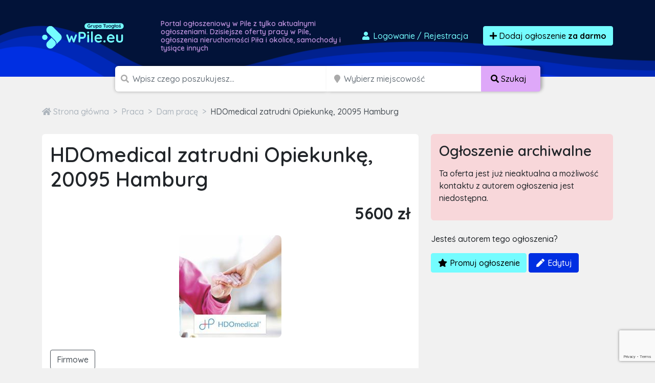

--- FILE ---
content_type: text/html; charset=utf-8
request_url: https://www.google.com/recaptcha/api2/anchor?ar=1&k=6LcGL2waAAAAAFvyq9eZuOpExVXA7oMTBKT3GRF5&co=aHR0cHM6Ly93cGlsZS5ldTo0NDM.&hl=en&v=PoyoqOPhxBO7pBk68S4YbpHZ&size=invisible&sa=submit&anchor-ms=20000&execute-ms=30000&cb=k094f06tifvo
body_size: 49720
content:
<!DOCTYPE HTML><html dir="ltr" lang="en"><head><meta http-equiv="Content-Type" content="text/html; charset=UTF-8">
<meta http-equiv="X-UA-Compatible" content="IE=edge">
<title>reCAPTCHA</title>
<style type="text/css">
/* cyrillic-ext */
@font-face {
  font-family: 'Roboto';
  font-style: normal;
  font-weight: 400;
  font-stretch: 100%;
  src: url(//fonts.gstatic.com/s/roboto/v48/KFO7CnqEu92Fr1ME7kSn66aGLdTylUAMa3GUBHMdazTgWw.woff2) format('woff2');
  unicode-range: U+0460-052F, U+1C80-1C8A, U+20B4, U+2DE0-2DFF, U+A640-A69F, U+FE2E-FE2F;
}
/* cyrillic */
@font-face {
  font-family: 'Roboto';
  font-style: normal;
  font-weight: 400;
  font-stretch: 100%;
  src: url(//fonts.gstatic.com/s/roboto/v48/KFO7CnqEu92Fr1ME7kSn66aGLdTylUAMa3iUBHMdazTgWw.woff2) format('woff2');
  unicode-range: U+0301, U+0400-045F, U+0490-0491, U+04B0-04B1, U+2116;
}
/* greek-ext */
@font-face {
  font-family: 'Roboto';
  font-style: normal;
  font-weight: 400;
  font-stretch: 100%;
  src: url(//fonts.gstatic.com/s/roboto/v48/KFO7CnqEu92Fr1ME7kSn66aGLdTylUAMa3CUBHMdazTgWw.woff2) format('woff2');
  unicode-range: U+1F00-1FFF;
}
/* greek */
@font-face {
  font-family: 'Roboto';
  font-style: normal;
  font-weight: 400;
  font-stretch: 100%;
  src: url(//fonts.gstatic.com/s/roboto/v48/KFO7CnqEu92Fr1ME7kSn66aGLdTylUAMa3-UBHMdazTgWw.woff2) format('woff2');
  unicode-range: U+0370-0377, U+037A-037F, U+0384-038A, U+038C, U+038E-03A1, U+03A3-03FF;
}
/* math */
@font-face {
  font-family: 'Roboto';
  font-style: normal;
  font-weight: 400;
  font-stretch: 100%;
  src: url(//fonts.gstatic.com/s/roboto/v48/KFO7CnqEu92Fr1ME7kSn66aGLdTylUAMawCUBHMdazTgWw.woff2) format('woff2');
  unicode-range: U+0302-0303, U+0305, U+0307-0308, U+0310, U+0312, U+0315, U+031A, U+0326-0327, U+032C, U+032F-0330, U+0332-0333, U+0338, U+033A, U+0346, U+034D, U+0391-03A1, U+03A3-03A9, U+03B1-03C9, U+03D1, U+03D5-03D6, U+03F0-03F1, U+03F4-03F5, U+2016-2017, U+2034-2038, U+203C, U+2040, U+2043, U+2047, U+2050, U+2057, U+205F, U+2070-2071, U+2074-208E, U+2090-209C, U+20D0-20DC, U+20E1, U+20E5-20EF, U+2100-2112, U+2114-2115, U+2117-2121, U+2123-214F, U+2190, U+2192, U+2194-21AE, U+21B0-21E5, U+21F1-21F2, U+21F4-2211, U+2213-2214, U+2216-22FF, U+2308-230B, U+2310, U+2319, U+231C-2321, U+2336-237A, U+237C, U+2395, U+239B-23B7, U+23D0, U+23DC-23E1, U+2474-2475, U+25AF, U+25B3, U+25B7, U+25BD, U+25C1, U+25CA, U+25CC, U+25FB, U+266D-266F, U+27C0-27FF, U+2900-2AFF, U+2B0E-2B11, U+2B30-2B4C, U+2BFE, U+3030, U+FF5B, U+FF5D, U+1D400-1D7FF, U+1EE00-1EEFF;
}
/* symbols */
@font-face {
  font-family: 'Roboto';
  font-style: normal;
  font-weight: 400;
  font-stretch: 100%;
  src: url(//fonts.gstatic.com/s/roboto/v48/KFO7CnqEu92Fr1ME7kSn66aGLdTylUAMaxKUBHMdazTgWw.woff2) format('woff2');
  unicode-range: U+0001-000C, U+000E-001F, U+007F-009F, U+20DD-20E0, U+20E2-20E4, U+2150-218F, U+2190, U+2192, U+2194-2199, U+21AF, U+21E6-21F0, U+21F3, U+2218-2219, U+2299, U+22C4-22C6, U+2300-243F, U+2440-244A, U+2460-24FF, U+25A0-27BF, U+2800-28FF, U+2921-2922, U+2981, U+29BF, U+29EB, U+2B00-2BFF, U+4DC0-4DFF, U+FFF9-FFFB, U+10140-1018E, U+10190-1019C, U+101A0, U+101D0-101FD, U+102E0-102FB, U+10E60-10E7E, U+1D2C0-1D2D3, U+1D2E0-1D37F, U+1F000-1F0FF, U+1F100-1F1AD, U+1F1E6-1F1FF, U+1F30D-1F30F, U+1F315, U+1F31C, U+1F31E, U+1F320-1F32C, U+1F336, U+1F378, U+1F37D, U+1F382, U+1F393-1F39F, U+1F3A7-1F3A8, U+1F3AC-1F3AF, U+1F3C2, U+1F3C4-1F3C6, U+1F3CA-1F3CE, U+1F3D4-1F3E0, U+1F3ED, U+1F3F1-1F3F3, U+1F3F5-1F3F7, U+1F408, U+1F415, U+1F41F, U+1F426, U+1F43F, U+1F441-1F442, U+1F444, U+1F446-1F449, U+1F44C-1F44E, U+1F453, U+1F46A, U+1F47D, U+1F4A3, U+1F4B0, U+1F4B3, U+1F4B9, U+1F4BB, U+1F4BF, U+1F4C8-1F4CB, U+1F4D6, U+1F4DA, U+1F4DF, U+1F4E3-1F4E6, U+1F4EA-1F4ED, U+1F4F7, U+1F4F9-1F4FB, U+1F4FD-1F4FE, U+1F503, U+1F507-1F50B, U+1F50D, U+1F512-1F513, U+1F53E-1F54A, U+1F54F-1F5FA, U+1F610, U+1F650-1F67F, U+1F687, U+1F68D, U+1F691, U+1F694, U+1F698, U+1F6AD, U+1F6B2, U+1F6B9-1F6BA, U+1F6BC, U+1F6C6-1F6CF, U+1F6D3-1F6D7, U+1F6E0-1F6EA, U+1F6F0-1F6F3, U+1F6F7-1F6FC, U+1F700-1F7FF, U+1F800-1F80B, U+1F810-1F847, U+1F850-1F859, U+1F860-1F887, U+1F890-1F8AD, U+1F8B0-1F8BB, U+1F8C0-1F8C1, U+1F900-1F90B, U+1F93B, U+1F946, U+1F984, U+1F996, U+1F9E9, U+1FA00-1FA6F, U+1FA70-1FA7C, U+1FA80-1FA89, U+1FA8F-1FAC6, U+1FACE-1FADC, U+1FADF-1FAE9, U+1FAF0-1FAF8, U+1FB00-1FBFF;
}
/* vietnamese */
@font-face {
  font-family: 'Roboto';
  font-style: normal;
  font-weight: 400;
  font-stretch: 100%;
  src: url(//fonts.gstatic.com/s/roboto/v48/KFO7CnqEu92Fr1ME7kSn66aGLdTylUAMa3OUBHMdazTgWw.woff2) format('woff2');
  unicode-range: U+0102-0103, U+0110-0111, U+0128-0129, U+0168-0169, U+01A0-01A1, U+01AF-01B0, U+0300-0301, U+0303-0304, U+0308-0309, U+0323, U+0329, U+1EA0-1EF9, U+20AB;
}
/* latin-ext */
@font-face {
  font-family: 'Roboto';
  font-style: normal;
  font-weight: 400;
  font-stretch: 100%;
  src: url(//fonts.gstatic.com/s/roboto/v48/KFO7CnqEu92Fr1ME7kSn66aGLdTylUAMa3KUBHMdazTgWw.woff2) format('woff2');
  unicode-range: U+0100-02BA, U+02BD-02C5, U+02C7-02CC, U+02CE-02D7, U+02DD-02FF, U+0304, U+0308, U+0329, U+1D00-1DBF, U+1E00-1E9F, U+1EF2-1EFF, U+2020, U+20A0-20AB, U+20AD-20C0, U+2113, U+2C60-2C7F, U+A720-A7FF;
}
/* latin */
@font-face {
  font-family: 'Roboto';
  font-style: normal;
  font-weight: 400;
  font-stretch: 100%;
  src: url(//fonts.gstatic.com/s/roboto/v48/KFO7CnqEu92Fr1ME7kSn66aGLdTylUAMa3yUBHMdazQ.woff2) format('woff2');
  unicode-range: U+0000-00FF, U+0131, U+0152-0153, U+02BB-02BC, U+02C6, U+02DA, U+02DC, U+0304, U+0308, U+0329, U+2000-206F, U+20AC, U+2122, U+2191, U+2193, U+2212, U+2215, U+FEFF, U+FFFD;
}
/* cyrillic-ext */
@font-face {
  font-family: 'Roboto';
  font-style: normal;
  font-weight: 500;
  font-stretch: 100%;
  src: url(//fonts.gstatic.com/s/roboto/v48/KFO7CnqEu92Fr1ME7kSn66aGLdTylUAMa3GUBHMdazTgWw.woff2) format('woff2');
  unicode-range: U+0460-052F, U+1C80-1C8A, U+20B4, U+2DE0-2DFF, U+A640-A69F, U+FE2E-FE2F;
}
/* cyrillic */
@font-face {
  font-family: 'Roboto';
  font-style: normal;
  font-weight: 500;
  font-stretch: 100%;
  src: url(//fonts.gstatic.com/s/roboto/v48/KFO7CnqEu92Fr1ME7kSn66aGLdTylUAMa3iUBHMdazTgWw.woff2) format('woff2');
  unicode-range: U+0301, U+0400-045F, U+0490-0491, U+04B0-04B1, U+2116;
}
/* greek-ext */
@font-face {
  font-family: 'Roboto';
  font-style: normal;
  font-weight: 500;
  font-stretch: 100%;
  src: url(//fonts.gstatic.com/s/roboto/v48/KFO7CnqEu92Fr1ME7kSn66aGLdTylUAMa3CUBHMdazTgWw.woff2) format('woff2');
  unicode-range: U+1F00-1FFF;
}
/* greek */
@font-face {
  font-family: 'Roboto';
  font-style: normal;
  font-weight: 500;
  font-stretch: 100%;
  src: url(//fonts.gstatic.com/s/roboto/v48/KFO7CnqEu92Fr1ME7kSn66aGLdTylUAMa3-UBHMdazTgWw.woff2) format('woff2');
  unicode-range: U+0370-0377, U+037A-037F, U+0384-038A, U+038C, U+038E-03A1, U+03A3-03FF;
}
/* math */
@font-face {
  font-family: 'Roboto';
  font-style: normal;
  font-weight: 500;
  font-stretch: 100%;
  src: url(//fonts.gstatic.com/s/roboto/v48/KFO7CnqEu92Fr1ME7kSn66aGLdTylUAMawCUBHMdazTgWw.woff2) format('woff2');
  unicode-range: U+0302-0303, U+0305, U+0307-0308, U+0310, U+0312, U+0315, U+031A, U+0326-0327, U+032C, U+032F-0330, U+0332-0333, U+0338, U+033A, U+0346, U+034D, U+0391-03A1, U+03A3-03A9, U+03B1-03C9, U+03D1, U+03D5-03D6, U+03F0-03F1, U+03F4-03F5, U+2016-2017, U+2034-2038, U+203C, U+2040, U+2043, U+2047, U+2050, U+2057, U+205F, U+2070-2071, U+2074-208E, U+2090-209C, U+20D0-20DC, U+20E1, U+20E5-20EF, U+2100-2112, U+2114-2115, U+2117-2121, U+2123-214F, U+2190, U+2192, U+2194-21AE, U+21B0-21E5, U+21F1-21F2, U+21F4-2211, U+2213-2214, U+2216-22FF, U+2308-230B, U+2310, U+2319, U+231C-2321, U+2336-237A, U+237C, U+2395, U+239B-23B7, U+23D0, U+23DC-23E1, U+2474-2475, U+25AF, U+25B3, U+25B7, U+25BD, U+25C1, U+25CA, U+25CC, U+25FB, U+266D-266F, U+27C0-27FF, U+2900-2AFF, U+2B0E-2B11, U+2B30-2B4C, U+2BFE, U+3030, U+FF5B, U+FF5D, U+1D400-1D7FF, U+1EE00-1EEFF;
}
/* symbols */
@font-face {
  font-family: 'Roboto';
  font-style: normal;
  font-weight: 500;
  font-stretch: 100%;
  src: url(//fonts.gstatic.com/s/roboto/v48/KFO7CnqEu92Fr1ME7kSn66aGLdTylUAMaxKUBHMdazTgWw.woff2) format('woff2');
  unicode-range: U+0001-000C, U+000E-001F, U+007F-009F, U+20DD-20E0, U+20E2-20E4, U+2150-218F, U+2190, U+2192, U+2194-2199, U+21AF, U+21E6-21F0, U+21F3, U+2218-2219, U+2299, U+22C4-22C6, U+2300-243F, U+2440-244A, U+2460-24FF, U+25A0-27BF, U+2800-28FF, U+2921-2922, U+2981, U+29BF, U+29EB, U+2B00-2BFF, U+4DC0-4DFF, U+FFF9-FFFB, U+10140-1018E, U+10190-1019C, U+101A0, U+101D0-101FD, U+102E0-102FB, U+10E60-10E7E, U+1D2C0-1D2D3, U+1D2E0-1D37F, U+1F000-1F0FF, U+1F100-1F1AD, U+1F1E6-1F1FF, U+1F30D-1F30F, U+1F315, U+1F31C, U+1F31E, U+1F320-1F32C, U+1F336, U+1F378, U+1F37D, U+1F382, U+1F393-1F39F, U+1F3A7-1F3A8, U+1F3AC-1F3AF, U+1F3C2, U+1F3C4-1F3C6, U+1F3CA-1F3CE, U+1F3D4-1F3E0, U+1F3ED, U+1F3F1-1F3F3, U+1F3F5-1F3F7, U+1F408, U+1F415, U+1F41F, U+1F426, U+1F43F, U+1F441-1F442, U+1F444, U+1F446-1F449, U+1F44C-1F44E, U+1F453, U+1F46A, U+1F47D, U+1F4A3, U+1F4B0, U+1F4B3, U+1F4B9, U+1F4BB, U+1F4BF, U+1F4C8-1F4CB, U+1F4D6, U+1F4DA, U+1F4DF, U+1F4E3-1F4E6, U+1F4EA-1F4ED, U+1F4F7, U+1F4F9-1F4FB, U+1F4FD-1F4FE, U+1F503, U+1F507-1F50B, U+1F50D, U+1F512-1F513, U+1F53E-1F54A, U+1F54F-1F5FA, U+1F610, U+1F650-1F67F, U+1F687, U+1F68D, U+1F691, U+1F694, U+1F698, U+1F6AD, U+1F6B2, U+1F6B9-1F6BA, U+1F6BC, U+1F6C6-1F6CF, U+1F6D3-1F6D7, U+1F6E0-1F6EA, U+1F6F0-1F6F3, U+1F6F7-1F6FC, U+1F700-1F7FF, U+1F800-1F80B, U+1F810-1F847, U+1F850-1F859, U+1F860-1F887, U+1F890-1F8AD, U+1F8B0-1F8BB, U+1F8C0-1F8C1, U+1F900-1F90B, U+1F93B, U+1F946, U+1F984, U+1F996, U+1F9E9, U+1FA00-1FA6F, U+1FA70-1FA7C, U+1FA80-1FA89, U+1FA8F-1FAC6, U+1FACE-1FADC, U+1FADF-1FAE9, U+1FAF0-1FAF8, U+1FB00-1FBFF;
}
/* vietnamese */
@font-face {
  font-family: 'Roboto';
  font-style: normal;
  font-weight: 500;
  font-stretch: 100%;
  src: url(//fonts.gstatic.com/s/roboto/v48/KFO7CnqEu92Fr1ME7kSn66aGLdTylUAMa3OUBHMdazTgWw.woff2) format('woff2');
  unicode-range: U+0102-0103, U+0110-0111, U+0128-0129, U+0168-0169, U+01A0-01A1, U+01AF-01B0, U+0300-0301, U+0303-0304, U+0308-0309, U+0323, U+0329, U+1EA0-1EF9, U+20AB;
}
/* latin-ext */
@font-face {
  font-family: 'Roboto';
  font-style: normal;
  font-weight: 500;
  font-stretch: 100%;
  src: url(//fonts.gstatic.com/s/roboto/v48/KFO7CnqEu92Fr1ME7kSn66aGLdTylUAMa3KUBHMdazTgWw.woff2) format('woff2');
  unicode-range: U+0100-02BA, U+02BD-02C5, U+02C7-02CC, U+02CE-02D7, U+02DD-02FF, U+0304, U+0308, U+0329, U+1D00-1DBF, U+1E00-1E9F, U+1EF2-1EFF, U+2020, U+20A0-20AB, U+20AD-20C0, U+2113, U+2C60-2C7F, U+A720-A7FF;
}
/* latin */
@font-face {
  font-family: 'Roboto';
  font-style: normal;
  font-weight: 500;
  font-stretch: 100%;
  src: url(//fonts.gstatic.com/s/roboto/v48/KFO7CnqEu92Fr1ME7kSn66aGLdTylUAMa3yUBHMdazQ.woff2) format('woff2');
  unicode-range: U+0000-00FF, U+0131, U+0152-0153, U+02BB-02BC, U+02C6, U+02DA, U+02DC, U+0304, U+0308, U+0329, U+2000-206F, U+20AC, U+2122, U+2191, U+2193, U+2212, U+2215, U+FEFF, U+FFFD;
}
/* cyrillic-ext */
@font-face {
  font-family: 'Roboto';
  font-style: normal;
  font-weight: 900;
  font-stretch: 100%;
  src: url(//fonts.gstatic.com/s/roboto/v48/KFO7CnqEu92Fr1ME7kSn66aGLdTylUAMa3GUBHMdazTgWw.woff2) format('woff2');
  unicode-range: U+0460-052F, U+1C80-1C8A, U+20B4, U+2DE0-2DFF, U+A640-A69F, U+FE2E-FE2F;
}
/* cyrillic */
@font-face {
  font-family: 'Roboto';
  font-style: normal;
  font-weight: 900;
  font-stretch: 100%;
  src: url(//fonts.gstatic.com/s/roboto/v48/KFO7CnqEu92Fr1ME7kSn66aGLdTylUAMa3iUBHMdazTgWw.woff2) format('woff2');
  unicode-range: U+0301, U+0400-045F, U+0490-0491, U+04B0-04B1, U+2116;
}
/* greek-ext */
@font-face {
  font-family: 'Roboto';
  font-style: normal;
  font-weight: 900;
  font-stretch: 100%;
  src: url(//fonts.gstatic.com/s/roboto/v48/KFO7CnqEu92Fr1ME7kSn66aGLdTylUAMa3CUBHMdazTgWw.woff2) format('woff2');
  unicode-range: U+1F00-1FFF;
}
/* greek */
@font-face {
  font-family: 'Roboto';
  font-style: normal;
  font-weight: 900;
  font-stretch: 100%;
  src: url(//fonts.gstatic.com/s/roboto/v48/KFO7CnqEu92Fr1ME7kSn66aGLdTylUAMa3-UBHMdazTgWw.woff2) format('woff2');
  unicode-range: U+0370-0377, U+037A-037F, U+0384-038A, U+038C, U+038E-03A1, U+03A3-03FF;
}
/* math */
@font-face {
  font-family: 'Roboto';
  font-style: normal;
  font-weight: 900;
  font-stretch: 100%;
  src: url(//fonts.gstatic.com/s/roboto/v48/KFO7CnqEu92Fr1ME7kSn66aGLdTylUAMawCUBHMdazTgWw.woff2) format('woff2');
  unicode-range: U+0302-0303, U+0305, U+0307-0308, U+0310, U+0312, U+0315, U+031A, U+0326-0327, U+032C, U+032F-0330, U+0332-0333, U+0338, U+033A, U+0346, U+034D, U+0391-03A1, U+03A3-03A9, U+03B1-03C9, U+03D1, U+03D5-03D6, U+03F0-03F1, U+03F4-03F5, U+2016-2017, U+2034-2038, U+203C, U+2040, U+2043, U+2047, U+2050, U+2057, U+205F, U+2070-2071, U+2074-208E, U+2090-209C, U+20D0-20DC, U+20E1, U+20E5-20EF, U+2100-2112, U+2114-2115, U+2117-2121, U+2123-214F, U+2190, U+2192, U+2194-21AE, U+21B0-21E5, U+21F1-21F2, U+21F4-2211, U+2213-2214, U+2216-22FF, U+2308-230B, U+2310, U+2319, U+231C-2321, U+2336-237A, U+237C, U+2395, U+239B-23B7, U+23D0, U+23DC-23E1, U+2474-2475, U+25AF, U+25B3, U+25B7, U+25BD, U+25C1, U+25CA, U+25CC, U+25FB, U+266D-266F, U+27C0-27FF, U+2900-2AFF, U+2B0E-2B11, U+2B30-2B4C, U+2BFE, U+3030, U+FF5B, U+FF5D, U+1D400-1D7FF, U+1EE00-1EEFF;
}
/* symbols */
@font-face {
  font-family: 'Roboto';
  font-style: normal;
  font-weight: 900;
  font-stretch: 100%;
  src: url(//fonts.gstatic.com/s/roboto/v48/KFO7CnqEu92Fr1ME7kSn66aGLdTylUAMaxKUBHMdazTgWw.woff2) format('woff2');
  unicode-range: U+0001-000C, U+000E-001F, U+007F-009F, U+20DD-20E0, U+20E2-20E4, U+2150-218F, U+2190, U+2192, U+2194-2199, U+21AF, U+21E6-21F0, U+21F3, U+2218-2219, U+2299, U+22C4-22C6, U+2300-243F, U+2440-244A, U+2460-24FF, U+25A0-27BF, U+2800-28FF, U+2921-2922, U+2981, U+29BF, U+29EB, U+2B00-2BFF, U+4DC0-4DFF, U+FFF9-FFFB, U+10140-1018E, U+10190-1019C, U+101A0, U+101D0-101FD, U+102E0-102FB, U+10E60-10E7E, U+1D2C0-1D2D3, U+1D2E0-1D37F, U+1F000-1F0FF, U+1F100-1F1AD, U+1F1E6-1F1FF, U+1F30D-1F30F, U+1F315, U+1F31C, U+1F31E, U+1F320-1F32C, U+1F336, U+1F378, U+1F37D, U+1F382, U+1F393-1F39F, U+1F3A7-1F3A8, U+1F3AC-1F3AF, U+1F3C2, U+1F3C4-1F3C6, U+1F3CA-1F3CE, U+1F3D4-1F3E0, U+1F3ED, U+1F3F1-1F3F3, U+1F3F5-1F3F7, U+1F408, U+1F415, U+1F41F, U+1F426, U+1F43F, U+1F441-1F442, U+1F444, U+1F446-1F449, U+1F44C-1F44E, U+1F453, U+1F46A, U+1F47D, U+1F4A3, U+1F4B0, U+1F4B3, U+1F4B9, U+1F4BB, U+1F4BF, U+1F4C8-1F4CB, U+1F4D6, U+1F4DA, U+1F4DF, U+1F4E3-1F4E6, U+1F4EA-1F4ED, U+1F4F7, U+1F4F9-1F4FB, U+1F4FD-1F4FE, U+1F503, U+1F507-1F50B, U+1F50D, U+1F512-1F513, U+1F53E-1F54A, U+1F54F-1F5FA, U+1F610, U+1F650-1F67F, U+1F687, U+1F68D, U+1F691, U+1F694, U+1F698, U+1F6AD, U+1F6B2, U+1F6B9-1F6BA, U+1F6BC, U+1F6C6-1F6CF, U+1F6D3-1F6D7, U+1F6E0-1F6EA, U+1F6F0-1F6F3, U+1F6F7-1F6FC, U+1F700-1F7FF, U+1F800-1F80B, U+1F810-1F847, U+1F850-1F859, U+1F860-1F887, U+1F890-1F8AD, U+1F8B0-1F8BB, U+1F8C0-1F8C1, U+1F900-1F90B, U+1F93B, U+1F946, U+1F984, U+1F996, U+1F9E9, U+1FA00-1FA6F, U+1FA70-1FA7C, U+1FA80-1FA89, U+1FA8F-1FAC6, U+1FACE-1FADC, U+1FADF-1FAE9, U+1FAF0-1FAF8, U+1FB00-1FBFF;
}
/* vietnamese */
@font-face {
  font-family: 'Roboto';
  font-style: normal;
  font-weight: 900;
  font-stretch: 100%;
  src: url(//fonts.gstatic.com/s/roboto/v48/KFO7CnqEu92Fr1ME7kSn66aGLdTylUAMa3OUBHMdazTgWw.woff2) format('woff2');
  unicode-range: U+0102-0103, U+0110-0111, U+0128-0129, U+0168-0169, U+01A0-01A1, U+01AF-01B0, U+0300-0301, U+0303-0304, U+0308-0309, U+0323, U+0329, U+1EA0-1EF9, U+20AB;
}
/* latin-ext */
@font-face {
  font-family: 'Roboto';
  font-style: normal;
  font-weight: 900;
  font-stretch: 100%;
  src: url(//fonts.gstatic.com/s/roboto/v48/KFO7CnqEu92Fr1ME7kSn66aGLdTylUAMa3KUBHMdazTgWw.woff2) format('woff2');
  unicode-range: U+0100-02BA, U+02BD-02C5, U+02C7-02CC, U+02CE-02D7, U+02DD-02FF, U+0304, U+0308, U+0329, U+1D00-1DBF, U+1E00-1E9F, U+1EF2-1EFF, U+2020, U+20A0-20AB, U+20AD-20C0, U+2113, U+2C60-2C7F, U+A720-A7FF;
}
/* latin */
@font-face {
  font-family: 'Roboto';
  font-style: normal;
  font-weight: 900;
  font-stretch: 100%;
  src: url(//fonts.gstatic.com/s/roboto/v48/KFO7CnqEu92Fr1ME7kSn66aGLdTylUAMa3yUBHMdazQ.woff2) format('woff2');
  unicode-range: U+0000-00FF, U+0131, U+0152-0153, U+02BB-02BC, U+02C6, U+02DA, U+02DC, U+0304, U+0308, U+0329, U+2000-206F, U+20AC, U+2122, U+2191, U+2193, U+2212, U+2215, U+FEFF, U+FFFD;
}

</style>
<link rel="stylesheet" type="text/css" href="https://www.gstatic.com/recaptcha/releases/PoyoqOPhxBO7pBk68S4YbpHZ/styles__ltr.css">
<script nonce="hJ4WtpQOyCY8aXTQ5dEK0Q" type="text/javascript">window['__recaptcha_api'] = 'https://www.google.com/recaptcha/api2/';</script>
<script type="text/javascript" src="https://www.gstatic.com/recaptcha/releases/PoyoqOPhxBO7pBk68S4YbpHZ/recaptcha__en.js" nonce="hJ4WtpQOyCY8aXTQ5dEK0Q">
      
    </script></head>
<body><div id="rc-anchor-alert" class="rc-anchor-alert"></div>
<input type="hidden" id="recaptcha-token" value="[base64]">
<script type="text/javascript" nonce="hJ4WtpQOyCY8aXTQ5dEK0Q">
      recaptcha.anchor.Main.init("[\x22ainput\x22,[\x22bgdata\x22,\x22\x22,\[base64]/[base64]/[base64]/[base64]/[base64]/[base64]/KGcoTywyNTMsTy5PKSxVRyhPLEMpKTpnKE8sMjUzLEMpLE8pKSxsKSksTykpfSxieT1mdW5jdGlvbihDLE8sdSxsKXtmb3IobD0odT1SKEMpLDApO08+MDtPLS0pbD1sPDw4fFooQyk7ZyhDLHUsbCl9LFVHPWZ1bmN0aW9uKEMsTyl7Qy5pLmxlbmd0aD4xMDQ/[base64]/[base64]/[base64]/[base64]/[base64]/[base64]/[base64]\\u003d\x22,\[base64]\\u003d\x22,\x22KMOxPUDDiyFSw4NewprDusKPUXzCnHBDIMOBwqDDjsObXcO+w6TCpknDozA/T8KEXgttU8Krc8Kkwp4Kw5EzwpPCrcK3w6LClE0Yw5zCkl1hVMOowoYSE8KsMlAzTsOEw47Dl8Okw6LCuWLCkMKSwofDp1DDqVPDsBHDosK0PEXDqDLCjwHDjSd/wr1JwqV2wrDDqAcHwqjChHtPw7vDiD7Ck0fCpjDDpMKSw4kPw7jDosKtBAzCrkjDnwdKK3jDuMORwpbCrsOgF8Kmw40nwpbDuj43w5HCi2lDbMKvw63CmMKqEcKKwoI+wo3DusO/SMKTwqPCvD/CkcO7IXZzGxV9w7jCkQXCgsK7wr5ow43CrMKhwqPCt8KOw6E1KiouwowGwrZzGAoBe8KyI17CtwlZZMOnwrgZw5Z/wpvCtyXCoMKiMHzDpcKTwrBDw480DsO6wrfCoXZNIcKMwqJ4RmfCpDh2w5/DtxnDnsKbCcKBMMKaF8O7w7giwo3ChMO+OMOewofCssOXWnc3woYowqvDh8OBRcOHwqV5wpXDpMKewqUsaE/CjMKEdsOYCsO+VVlDw7V/T201wo/Do8K7wqhUfMK4DMOlEMK1wrDDgnTCiTJZw6bDqsO8w7LDoTvCjmQ5w5Umd0zCtyN7fMOdw5hew5/Dh8KebSICCMOpG8OywprDp8KEw5fCocOMAz7DkMO1RMKXw6TDuzjCuMKhJEpKwo8vwrLDucKsw5kvE8K8S1fDlMK1w7HCg0XDjMO9d8ORwqB5OQUiLTpoOwdjwqbDmMK4T0pmw47DsS4OwpFuVsKhw7/[base64]/[base64]/Cg8Kwwq0cYsO2KsKbwq4jNMKbesO2wq3DuTo8woEQdCnDg8KARMOtDMOtwp12wqbCgsOTBDV/UcKZK8OoVsKrDCVSCMK3w5DCnB/DrsOqwp1sEcKYEHYYbMOkwrbCmsOEYsOyw6svEcOFwpMjfkHDs2fDvMOEwrhzaMK9w68aPzkBwoI5J8KHMMOAw5E7OMKbMjIgwr/CgMK/wpBow5LDscKfLnbClz7CnVIVCMKmw4F1wq7CmWsScGEZbGwJwoIGBkNwMsOwElkwOVPCr8KbDsKiwpDDosOsw47DtgQaA8KwwrzDtDt/EMOXw7B3EVvCoCFXfB0ZwqbDvcOdwrLDsl3DnDxFDMK2eGNDw4bDiwNJwoTDgjLClm1gw43CpgcCARzCqn9NwpnDvGvCp8KQwrAUAcK/wqZ8CR3DrAfDpW93DcKpw5osQMOHKz4uHghmEhTChEdFOsO4Q8ORwrAKAGcmwpgQwq7CvVJ0BsOUQcKqYzHDjXNRb8Opw6PCrMOWBMO9w6xTw4vDgQQWG3s6I8OkYFPCpcO8w5AbBcOVwo0JJ2YWw5/Dp8K2worDi8KkS8KHw4wLUMKDwq7DrDvCusOEPcKvw4YKw4nDmGUjVUTDlsKDFk0wF8OoMmZ/GgDCvQHDo8OywoDDmwouYGANannCtcOLWsOzbBITw4wGCMO/wq5lL8OnGcOOwr1BGkl0wofDnMOiZTLDuMKrw4h3w4jDscK+w6zDpmXDu8Ouwq9iC8K8RQHCjsOkw5rDviF+BsOsw6paw4TDqjVLwo/[base64]/CiMK1w6nCrjjDusKNwpJJYcOPwrpqMcKzacOoPsOZIHrDnhjDh8KaL0fDocKGH04UdMKsBAdtc8OaJwPDscKxw6Qww53CpMKkwpMKwp4awo3DukfDhU7CuMKkFcKIMz3Co8K+Lk/CmcKfJsOnw6gXw4BIXEYgw4l8EhfCh8KRw7TDrXFWwoRgQMKqOsOeMcKWwrkFKHlXw4XDocKnL8Kbwq7CjsO3b2lQScKzw5XDhsK9w4rCt8KQOkfCj8O6w5HCo2HDqgHDuCcjXxvDvMOGwq89IMKwwqFoHcOUGcO/wrYdE3XCoSbDiXLDp1jCiMOCJybCgVlww4LCsxbCtcKMWlV5w7vDocOtw5h/w4dOJkx0SiF5DsKRw4FOwqolw7zDi3Jxw4Avw6RXwpkdwpbCksKGM8OYBlx2W8Kaw4N1bcOcw6/DtMOfw5NmcsKdw5V2HgFAFcOBMnTDtcKYwoZQw7B9w7fDiMOvL8KgYGLDpsOjwq8kH8OKYg59NcK4Qg4uPGhPa8OEZ1PCgQnCtgR0OGfCrGgDwrV4wpEOw4fCscK0wp/CpsKlZsKCFW/DtVnDtR4rBcOEU8K9RigQw6rDvSZzVcKpw7tawpwowqdDwpEKw5PClsOCSMKNSsO4c0ZHwrdqw6Efw7jDl1Y/BHnDnkFkGm5Fw79oEhQqwpRQbALCtMKpTB00O2ccw5/CozxmfcKIw6slw4DCssO0Tjhxw6/[base64]/[base64]/[base64]/[base64]/EHnCnxLCkcKIwpPCtMKpw7jDrSrCrsOPwrDDqMODwrPDqMOtNcKJWGAnKyHCicOyw4TDvzYVQTpwM8OuCRQzwp3DoxzDo8KBwo3DucOewqHDhQXDqlwXw6vCp0XDuQF5wrfClMK6JMK/w6TDu8OQw5kewpV6w73Cr2cZwpRXw69PJsOSwqTCtMK/BsKgwpjDkDLCt8Ksw4jCtsKhaFzClcOvw78Cw4Z+w7kUw4g+w7vCsgrCu8KGwp/DpMKnw5/CgsKew4low7/DjBLDmGgTw43DqjDChMOpBBhkDgnDvgPCq3wUHEpCw57Dh8KgwqLDrsKfPcOABSElw5l/[base64]/[base64]/CuC7Ct8OPw4jCksOnUDjCkDTCi3IvwrU4w4sePwIjw7PCuMK5BixGUsOMwrFCLXw9w4dPNB/CjnALdMOcwrUvwpcLI8ONK8K4CyBuw4/Dhj4PLhY6R8Kjw4ocbcOMwojCtkR4wrvCp8OZw6hlw7xPwpHCtsK6wrvDlMOpPG/[base64]/wozDiFnDhMOHIiPCsMOlVnAzw4rDiWTDv2nCvWULwr9twoMZw7NYwpLCnCjChD7DtxBXw5Euw4YpwpLDpcKNwobDgMOmDnnCvsOAfSYpw5Z7wqBYwo1Qw5ArOkVaw5TDlMKRw6LCj8KGwpZiaxZ9wo5GXw/CvcO2w7DCs8Kpwoo8w7wwKn1RBwFJQFZ/[base64]/CrcK/NGbCs8KoccKhBRlHL8KSRH9MFcObwrUEwoDDnEnDnwHDnVx2K2xTNsKhwoPCsMOnbn/Cp8KkEcOqSsOmwq7DhksxK3EDwrTDjcOGw5JJw7rDsxPCgC7CnwUXwrHCu33DgSPChUlbw7oUOSlZwqDDnD7DucOtw4PCmj3DrcOOEsOOOsK+w6kCcDwjw6dBw6k3EEvDqn/[base64]/XQvDmMKxw59aw6s2e8Ouw5Jdw4fCrsOyw7QDwo7DtMKDw7XCpU7DpzAywojDhA/CvhlYaXtjfF4iwpZ+ZcOYwqNtwr1Qw4PDp1bDnyxRRjQ9w6LCrsO2fCB5wr3CpsKIw6zCiMOUfDnCu8KATmjCrizDr1PDusO/w6zCty12woMmUhBzJMKZJGPDglo/bFfDgsKXwqjDpsKxZzTDtMO7w5IABsKaw7rCp8O3w6fCtMKSWcOywoxSw6oQwrrCtsO2wr/Dv8OKwqrDmcKVwp7CjEVgUCXCgcOJQMKbJE5Lwo99wqLDh8KUw4bDiBLCscKcwoDDnyBNK30ECVPDu2/[base64]/ZAfDtsKMUMOFwqLDgTHCrxsZwrTDtMOWwpjCuTLCnV3Dg8OBFcKHO09HN8K0w6bDn8KCwoASw4bDvMO3QcOGw6l1wqMZbgLDhMKqw5ckViNxwpRfNhzChT/CqBrCvDF2w6I1fsKgwr/DlDhjwo1NMVrDgSXCocKhMVNfwqIXVsKFwoUuHsK1w4gUBX3DpE7CpjBdwrDDqsKEwrYsw6FfAinDncKEw5fDnB0WwrXDjTnDvcK+fVxEw5YoKsOSw6wuE8O2ScO2fcKpwq3DpMKhw7cPY8KIw60JISPCuRo9O3PCpidIQMKBGcOOOy80wotGworDs8O/YMO0w5zDisOFa8OpbcOcA8K8wqvDuHLDukkfakwkwpXCmsOsLcOlw5rDmMO0JGNCUlFIZ8OfSW3ChcOrOm/[base64]/Cpg7CuR1JSsKhS8Oew4UrDTYYDsKfw6zCtzVrZMKyw7pJLsK0NsO4woMtwqI6wrAtw6/DkmHCosOTaMKwEsOeXA/DpcKuwrR/KUDDu3pAw6NEwp3DvFwTw4IhRw9uTkfChQA5GsKBCMKjw6ZxT8OOw5fCpcOtwp0HMw7CpsK4w7LDvcKEWsKqJyJiLTIuwoI/w5UXwrpEworCkjvCmMKxw6xxwohcXMKOFx/[base64]/DkMKjwpQoGzDCjcKfwq7CvFLCp3cbwosRw5Jow5zDrHbCsMOdMcKew4A+EsK/RcKkwolWRsOEw70dwq3DsMKFw6rDrDbDvkI9a8O5w6BnE0/CvsOKL8KSb8O8WBc3ckrCtcOlfwQBWsOiVsO2w4xOM1/DmCYxBgcvwo5Vw4ZgQsKTJsKVw77DkgbDm2p7XynDoHjCucOlGsK/fkE4wo4gIh3DgEI9wrc0w7vCtMK9C2/DrnzDqcK5FcOPSsK2wr8HHcOsesKcb1zDtHRiL8OVwqHCgAANw5fDk8OVcMKIdcKMAC9gw5Z2wr9Ow4kcKzYFYRHCgCvCisOPEywYw7DDr8Ouwq/DhEpUw5MXwprDrg3DtGYPwonDvcOILMOiEsKHw7FGKcKbwrg9wrPDscKoQTw3QcOrCMKWwonDi3Aew7gowpLCm2HDjGlHf8KFw54fwqoCAVbDusODTGLDnGFeRMKnFS/CoGzDqEjDvyYRCcKsFMO2w7PDksKQwp7DhcKARsOYw7bDjWPCjFTDhXsmwp5Bw4Y+wo1cGMOXwpLDtsKRXMK9wp/[base64]/GSwIw43Ds8KWw7fCn0TCgS0Pw5p3KcKuMcO6TCYJwoLCrB7DpMOAJnjDrltNwrTCo8O+wo4KB8ODd1jCtcKJRG7CqGpkQ8OQH8KdwozChcODYMKBEMOmNXkwwp7Cm8KVwrvDmcKcOADDjsO4w49uCcKGw6DDjsKCw7hOUCnClsKUKiAVUE/DssOdw4jDjMKcYVQKWMOtA8OWwp1Qw546IUbCsMOewrMxw43Cjm/Dhz7DlsKXSMOtUVkyXcOFwoB6w6vCgCPDlMO2W8OgWBnDv8Khf8K/woglXz4DOkRzZsO9VFTCi8OjWMOfw5vDssOKN8OUw7NlwpLCmMKUw4Uiw5ByFsOdEQZzw4R5RMO1w4hNwpEQwrLDisKjwpfCklDClcKjVsKePXR1VmdyXMOtXMOjw5N6w6vDoMKNw6PDpcKLw4/DhXpWQzYvGzZkagBjwobCgMKGDsKcdD/Cun7DrcO6wrHDojrDjcK/woFbJTfDpQlEwqFQf8O4w4ggwpd6LwjDnMOFAsOXwo5qZxMxw6vCrMOxNyXCsMOZw6XDqHjDp8K0BlAKw6hHwpoXN8OTw7F5QkLDngFiw6pcXsK+VSnCpDHCi23Cl3VEDMKVLMKmWcOQDsOXQ8Okw4stB3t9OjnChsKuZzbCosKUw7LDlijCqcOlw4lFQjPDjG/CsFBwwqwjdMKWW8O/wr5mcXERU8OEwpxROsK8Vy3DjzvDhiYlAhMBTMKCwotGYMKLw6JBwppBw5vCkg5/wohISRXDiMOPb8OcKBzDuVVpKkrDqUPCrMOlAMOXARAyZ03Do8ONw5TDp3nCoRgxw73CswTCk8KVwrTDusOZFcKAw6PDk8KgaiIOPsO3w7LDtkNUw5/DrELDscKRNUHDtn1oCnltw6PDqHfChsKkw4PDsWBWw5IXw7ttwrg6Q0/DlgLDpMKTw5zDl8KgQMK5WVBmZC7DisKYQhHDm3ZQwo3DtVgRw7QvSQd/[base64]/[base64]/w4jCjcKowqjDuj/CgcKmX285wrHDnXgKK8KywqjDi8OOdMO9N8O6wofDuw5AHHLDqD3DrcOIwrDDunTCj8OnDBDCvsKiwo0Ld3fCq2nDiR/DlC/CumsIwrfDlENTNGRGdsOoFT8xQnvCoMOXbSUQbsOYS8Ojw6E6wrVqXsKfOXdvw7bDrsKcLU/DpsKxMcKbw4RowpcjVhhfwrnClBTDjRtrwqgHw6YnLsOywphPcyLCnsKePVUzw53Cq8Obw53Dk8KwwrHDtEjDvhDClXnDnEDDncKfYWjColUzWMKxw55Uw73Cu1/CkcOUI3jCv2/DjcOxVsOVGcKawqXCs385w4MawroHBMKEw4lNwpfCoFbCm8KuSmjCplgITMO4KVDDkiEFHnhnS8KFwrDCrsOFw4JwNUDCj8KpTTdVw7MdTWPDj2nCq8Kba8KTecOFGsKUw4zCkyzDl1/[base64]/[base64]/[base64]/CnBw+Wg/DhsOaYMOpwpbDvcKfK8KFeMOTcmfDrsKuw73DkzxSwrXDhMKKH8O/w5E1JsO0w6jClSIKNVtOwowDbT3DgkV8wqHCvsO5wrJywqfDqMOMw4rCvcOHLzPCkzLCoFzDjMK0w7saSsKdYsKnw61FHRPCmEvDlmQ4wpJwNR/Cq8KPw6jDtDAtKgVtwpJawqxewqV4JhfDsUTDnXdlwrBew7c/wpdmw7LDgV3Dp8KBwozDlcKQcDEcw5DChgDDrcKEwpjCsSDCqkgpTERFw5XDsR3DnwdUaMOQQsOowrARNcOSw5DCo8KZI8OIDBBiOy4AU8KsQ8K8woNcM2jCncO6w74sJAQmwp8vTSzCj2jDi18/w4nCnMKwGTfChQwEccOIZMO+w7PDlAk5w6INw6HDlxw3VcO/w5LCmMO3wqfCvcKgwqEvYcKCw4E7w7bDuThFBForKMORwrXCtcOrw5jCrMOhHisbJ1ZCVsKewqpIw456woPDvMKRw7rCtE9Ow7BAwrTDrcKZw6DCoMKcDBMawpQ6BB4YwpPDiB5DwrN9woTDksK3wr4UO2cmNcOowqt1w4UQEjYIJcOkw41KZwxhODPCuX/CkFsBw6zDmU7DrcO2fX5HY8Kxwr7DrSDCpCc3CQHDvMOIwrg+woZ5NMKQw6DDkMK/wozDq8KYwrLCp8K6I8OfwpbCuBXCosKSwrZXcMKzPn5KwrvCmsOfw77CqCTDoEx+w7rDilE0w55qw5/CnMKkGx/ChsOZw7YEwoLCmU0rRgjCtnbDrMKJw7HCocOmJcKOw7FGIsOuw5TDk8OaaB3Dr2nCk39Hwo7Dqw3CtMK4PRRBO2PChMOBWsKeJRzCugDCicO2wpElwofCt0nDmlVww6PDhkvCuRDDosOBVMKNwqDDmEMKCFDDii09GcOURsOkY0YOKWPDp0E/ZFrCkB8Ewqd4wpHCo8OcUcOfwqbDm8ODwrjCtFRKDcKRG3DDrRBgw5PCr8K6LXs/RcOawosbw651ERXDvMKbacKPcRHCiW7DtsK1w5lpByoXen4xwoQBwpcrwofDvcKIwp7CsTnCkVxjTsK4wps/OALDocOKw5dvdy0ewrsmSsKPSFjCuyg6w7/[base64]/CkcOFCMKzwpcjSQbDvR7CrcO3U8OIKkomw57DucKPw48wW8OfwrZeFcODw5QJCMO4w4RbecOBZBswwphsw77CssOcwq/CocKtecO5woXCvmpDw7fCpyrCusKIWcK8LcOlwr8bCcKyKsKTw68iYsOSw7zDq8KCZEcGw5RTEsOUwq5+w4k+wpTDshrDm17CnsKMw6/[base64]/CkMKrWD7Dr3oIT3NLPwsow6ENwo/Ci17Dv8K2wpTCnGgnwpjCjHk/w67CviMAMCLCuzjDj8Kww7sww4vDqsOow6bDhsK/w6h5ZnEyfcKJP0pvw6PCjMOobMOsFcOSH8KXw4zCpC98fcOgcsOuwodNw6zDph3DnyfDgcKmw7PCpG4EOsKWCVtwJyLCrMOVwqIRwonCusKqZHnCmgtZF8Oqw7waw4ZvwrUgwq/CpsKCSG/CusO7wpbDr0HDkcKUS8Omw69ow7zDvyjCrcKrGcOGX3tESMKHwobDo0pob8KTfsOtwoFWRsO4Cgk5FsOSDsOaw5PDviFAF0VKw5/Dv8KRV13ChMKMw7XDmRrCnV7CkjnDrRRpwrfDrsKkwoTDpjktV2tvw49eXsKhwoANwr3DiTjDoQ3Dg2wacTjDoMOyw7rCu8OiCTfCnmXDhFnCozXDi8KBZcKjD8OowrFPC8Kbw6JVW8KIwoIfQcOow4piX3Vocn/Ck8OPDUHCkjvDgjXDgQ/[base64]/DmTYTwqHCmcKCw40ow6vDqsKhfsOBbUDDh2PCvcOww5XCjjkHwo7DmcKSwrrDkGl7wqBMw6J2esKyYMOzwp/DhEkWw6cvwqjDlREHwq3Dv8KpUwjDj8OPcMOsJQEKDAjCiW9Ow6HDp8OmecKKwpbDjMOWVRo4w5AewrtSY8KmCcKuImkfG8KHQ2IBw5ESU8Orw4zClVoRZsKMeMOnKcKbw64ww5o9w4/DpMObw4TDtgUIGXLCscKmwpguw7cLRXrDsB/[base64]/DksOHDVPClSpoIRx8YMKdEsKyVMK0wpDCjWfDgMOFw7/CoEUANTwJw63Dj8KRdcO8PcKzwocJw5nClcOWYcK/wpV6w5TDhh9BGjRbwpjDs2wmScOUw5sMwprDssOxajR5DcKvPHfClEXDtMKwKcKGPCnCrMOrwrvDhDvCi8KjTjcSw69TbSrCmGRAwoUjeMKgwpk/D8K/XC/Cn1JNwqQow4jDn3lqwqZyP8OLegbCvy/CkUlOYm5NwqNLwp7CuxInwqZyw7Z9airCt8O3IcONwpHCo00ifgdBERjDgMODw7bDiMK6w61UYcKgNWFowo3DqSBjw6HDjcO6CDLDkMKowpUCDn/[base64]/DksO2w4LCtsKBwql3NsKHw7fDr3bDt8K1RxMJw57DiFUFBcOdw6wIw5kSdsKYaS0OR0ZFw6d7wpnCiBoSw57Cu8K0IkLDhMKOw7XDv8OswoDCkMKTwqVHwp95w5fCuHFFw6/[base64]/DiTMnw5vDsFAgC8KCTcKmC13CuMO+IMOAX8KKw4Rgwo7CpRvCisKnS8KYTcK0wr84DMO5w6lRwrrDg8OZVUc6d8Okw708XMK/XHHDuMO5wpNSYMOqw7TCgkPCjVxhwqoJwq54dMKORMKLPCjDrVV6a8KMwqTDn8Knw4HDlcKow7vDrQ3CgmjChsK4wp/CucKjw5DChmzDucOfCcKMLCvDv8OMwoHDisOBw6/CscOQwpkJTcKyw6phVRR1wpo3wqhZE8KMwqDDn3rDu8K5w6LCkMOSFH9IwqwcwqbCqsK+wqMoJMKHHVzDtMOPwr/Cq8Ojw5LCiC3CgVzCusOCw7/DocOPwocdwoZBOsOhw4cPwpQPWsOZwr8bXcKVw4FPQsK1woNbw4xvw6fCkwLDqTTCvXTCtsOkFcKZw4pUwrTDtMO7EMOgOT4JKcKKXwpHXsOqJcKWV8OyMMO5wqDDqm7DusOWw5vCmR/Dnx9BUhPClDIyw5V7w6sdw5zCvF/Dm0zDksOKGcO2wpJmwpjDnMKDw4XDiURMT8KxH8Krwq3CocOZPQxgBlvCiWgdwpPDvVdrw77CohfCsVZXwoAUC0LCt8OJwporwqLDmEhmQMKoJsKUJsKUWi95F8KBXsOFw65vdArDoWjCicKfY00aISNPw50EI8KlwqU+wp/CvjRfwrfDsgXDmsO+w7PDuivDlBvDriNfwpnCsBcGYMKJBkTCjGHDk8KMw4VmDHFiwpYJG8OCL8KbPTxWLAXChSTCncKUPMK5JcOUWnbCgsKpYsOaMUPCmxTChMKWAsO6woHDhCcgSR0XwrzDn8K3w4bDssORw7XCkcKlPyN/w7fDl2XDg8OpwpYxYFTCmMOjXgtkwrDDmsKZw4g3w7/[base64]/Cm8KOw64Dw4khw7EpT8KuaGdtwqTDhcKSwqzCncOlwqnDlFvCmFvCg8Ohwr5AwpPCscKdf8KqwoBaWMOTw6XCpRobAMK+woYaw7tRwqPCo8O8wqk/[base64]/[base64]/Ds2nChcKZw6VDw6rCtMKLw7BIWMOEwqrCgmPDnibDqkF6cknCumMnUTsmwrpLcMOtVDk/[base64]/DosKRw7zCphHCrzs5FXJ2EHvDrMOeX8ORB8KhAMKwwqcSLj9ceU/CpwDCpUh8w5nDgFhOPsKSwpnDp8Oywp9hw7dCwqjDi8KTwpTCtcOIAcKTw67DtsO2wpwcZBjCtMKqw5TCqcODd1XDr8Ojw4bDlcOVOlPDgTY6w7RiIMKZw6TDh2ZhwrglVMOsLHIsUipWwprDmx81ScOoNcKWNlYtSmtFL8O1w7HCgsK4ecK1JjVOMH/[base64]/Dti9mfgrDlcOkwoJew6LDmxseIcKXw79jwrrDmsK+wqHDn2IVwo3Cj8K6wqdTwph2GcKgw5/ChsK+GsOxEcK3wobCgcK7w64Iw4LClsOcw7NDesK4bMKhKsOaw6zCgkDCnMKPHCPDjXHCglIfwqfCjcKrCMKlwoA9woBqM1YKwogUCsKHw5UlOm8awpAvwqLDlWPCkMKQHFMcw5rCigJpJcKywrLDtMOCworCg3DDscK6bzdewpXDmG5/HMOvwoRfwqnCpsO8w6VCwpFXw4DCt1JeMT7Cl8KzXThCw4HDucOtOSEjwrjCokvDkwgQbk3CqVQfZCTCnW7DmyILPzDCi8OMw77DghLCplJTNsOaw6FnOMKewqlxw7/ChsORay1Zw77DtlrCsBfDinLCkgQsEcOuNsOJwoUvw4bDh015wqvCoMKVwobCsCrDvRNOJx/Cg8O5w7tYMmxIK8Klw4rDpDbDjh0GYwfCqMObw77DjsOZH8OKw4/[base64]/cSluVigZw4HDkQDDs8OhVCIHS0dEw7bCiHhsa2hOKl7Dt1fCrR0wdn8hwq7DolvDuW9YXWxXUBo/R8Ouw7NvbhXCt8KFwocSwq0HccOAAcKnNB1SA8OjwpltwpJSwoLCjsOTRsOqJ33DhMKoFsK+wr3Cqz1Zw4DDqnHCpjfCjMOhw6TDsMOowrAJw6gLJyQ1wqhwUCtnwoXDvsO0dsK7w4XCpcKMw6NUO8KQMhZdwrEtBMOEw74Aw4odTsKUw4kGw5MhwoHDoMK/BSjCgWjCscOQwqXCondQWcOsw4/DkXUTOCbDsVM/w5ZmFMKsw69hXEHDp8O9SRICwp5jLcOKwovDu8KbOcOtecKiw7PDlsKYZjEXwp48aMK/[base64]/[base64]/wo/Crn7CkwDClcKawpfChwxywpDDu8KSwrsjYsOdw7dLPWTDgEE8Y8KWw6kXw5XCvcOmwrjDjsK1JGzDp8K/wr7CjjfDucKgfMKnw63CjcKMwr/CgxAHGcKddn5WwrBewroywqoWw4xsw43CgU4uA8OUwoZSw74BMDYlw4zDljvDiMO8wrvCqQfCjcOow5jDscOORnxmEHFnKmAANsObw7PDmsKWw7NvHGMxG8KSwrp0axfDgmhYJmTDkjsCOU5zwo/Dm8O0UgN2w6U1w511wpbCjV3DscOoSGHDu8OiwqV5wqocwpMbw43CqlNbDsKVQMKAwpkDwogeJ8OjEg9uJCbCn3HDlcKLwrLDn3oGw5bCmGLCgMK4LmvDlMOKBMOJwo4fR1bDul1QQRTDucKRQ8KOwoYNwrcPD3Z2wozCn8KVKsOew5l4w5bDscKZDMOgUQIBwoM/SMKnwqPChDjCgMOJQ8OuT1DDl3ctKsOnwrsiwqzDncOiDXRYN1p4wqVkwp4aDMKbw602wqfDrF93wqnCkGlkwq/CnCFDScOvw5bDhcKrw4fDlDtLQWjCiMOaFBYLZMKzIw/[base64]/woxLEmQ9BSM2ecOGwpnCqXjDmsOzw47CvD9YFCEXGkt5w79Qw7LDm2wqwozCowXDtW7Dq8O7WcKnDMK3w713fx/[base64]/DuALCnMKewpTDo2sBwpZgw70Dw4U2Z8OTFMO0Jw7DlsOqw6ZhFRxlasOcLj0ZWcOUwqhMZ8OsAcOxcsO8VhLDgSRcbMKbw49twpPDicK5wqPDn8Kldw0Sw6xvOcOnwpjDn8KxL8OfI8KXw4Nnw50Uw5vCp0LCj8OrTlBcTCTDvFvCmDc5WH9/[base64]/[base64]/DpxDCjVrCrsOawrfDr8KoWVzDpigAwr/CpsOcwpfCo8KlHmY1wox8w6nDkXAnEsOYw4nChg0ewolvw69wacKTwqHCqEgFTkdvL8KHP8OIwoQ8WMOUR3bCncKwK8O5KcOlwo8JZMK3aMKKw65pWwLDvgLDvAYiw6VgRFnDrcKkJMKYw4AkDMKuSMK/a33Cu8KQF8KBw7HCicK9ZRtKwqNfw7PDv3VSwrnDvQFLw4/CgsK0XVpvJx87QcOpCm7ChAE6QxF1RhvDkjbCs8OjNEccw6pWM8OeJcK3f8OnwotuwqTDhlRaJx/[base64]/CqB8OQ8Osw4IaPFQSwp/DnMOAC8KrJz0KbWvDq8K2w4t4w5vDgmjClGHCmALCpEdSwrvDosOfw7UxZcOKw43CicOew4U+R8O0wqXCm8KgaMOuXMO6w5thNSZKwrXDsVrDssOGRcOFw4wvwpFRWsOeUsOYwo4Tw64sbyXDkBo0w6XCqRgHw5k/[base64]/Cn8KMwrhHw6jCgsOOFsKbwoLDqcO9wokMGcK/w6oOeTHDuTsGYcKlw4PCvsOgw4kRAFrCpg/CisOhV1rCnjhSQ8OWOn/Dr8KHYcOUPcKow7VuBsKuw5nDvcKPwrfDlAR5NiHDiw03w6BNw5tacMK+wozDtMKgwqAbwpfCvXxcwp3CsMKUwrXDrjIUwrRCw4lXNMO4w4LCmQPDlH/CgcORAsKNw57DsMO8VcOFwrHDnMOjw5szw5d3eHTDqcK7Ci5SwqTCscONw5rDrMKGwp0KworDocKIw6EQw5/[base64]/[base64]/wqPCv0h5wrPDk8K8W1g6McOuKjdtdHrDhsKrccKiwp3DhcOheHUXwoQyAMKWC8OMJsOlWsOoG8OFw7/DsMOOKyTCvx0Zwp/[base64]/[base64]/w6XDr0ROdjHCr0NZHlkROiDDuyPDlFXCgxTCscOgJsOvT8KvCsO/[base64]/[base64]/wrQmEHFyw6MEPg5NworDqcOGCk/CqXFYCMKgZ2N2dcOdwpDCmsOqwrUgIsK6WGQgIMOVcMOhwqwcXMOYUWDChcOYwp/Di8OhOcKoTi/Dh8Kbw4TCryfCosK2w4J9w5ggwqbDhcK3w61OND0gScKGw5olwqvDlwU9wpYOdcOUw4cawpoLHsOkR8K+w6/Co8KBNcKOw7MWw6TDpcO6DxQJLsKUGCjClsKuwoRlw5kWwpwewr7DhcOmXcKNw5LCl8OgwrQXQU/Do8Kmw5LCksK8G39Gw4/DosK/EgLCu8ONwr3CvsO+wrbCkMKtw4Usw4TDlsKKa8OzPMOEJADCig7CqsKnHTfCp8OMw5DDnsK2FhAEF3oow41nwoJUw6RtwphxIG3CljXDsDLCnmIOD8OVCwMcwowqwpbDtjzCtMKrwqloVcKhbiPDmh/CtcKYSnHCgGDCqThoRsOVaGwnR0rDr8O3w49Qwo8dV8O4w7/ChnrDosO0w70qwoHCnHTDpQkRRz7CrQw5fMKtbMK4D8KMUMOGO8ORZH/[base64]/wrXCkMKiTcKUwpzDsmXDgMKNYMKaXMKSw7t5w7HDoRZUwpHDiMOcw4vCkUbClsOgQMKMLFcTBSkdVSdDw7IrdcOSGMK1w5bCtsOawrbDgCrDrsK3FW3Ck13CtcOCwpVCLRUiw7tSwo9Kw7zCr8O3w7/CuMKybcOsUHASw7RTwqN7wrZOw7rDkcOjLhnDrcKUPTrCsQvCsB3Cm8OQwpTChsOtacO0R8KJw40ZC8OqEMODw712TiXDpmTCgMKgw6PCgGJBIcKXw4JFVGUgHA4Fwq/[base64]/[base64]/[base64]/N8KqwrpgJh7CjsO7OyJtbDt3RzdaHMOyHELDnjfDkVguwp3CiV5Zw61nwo7ChE3DgS9yK2fCuMOxW3nDtnkew5vDiD/Ch8OEccKyKhhbw63DnhTCu0FDwr/CvsOULsOWAcOMwojDksO0eUodF2LCtsOnNR7DmcK5O8K9e8KVZSPCi0JZw5bDhDzCmVrCoR8cwr3CkMOHwojDvR1dH8O2w5oZATpdwq0Gw6oKK8OIw7F0wr1TNixnwrZLOcKWw4DCgMKHw652KMOVw5XDi8OQwqwBCzDDsMKuFMK+MSrDrz9bwqHDpWDDoBBiwp/Co8KgJMK3WBvDlsKlwqcMDMOwwrLClnE/[base64]/[base64]/w7YmS8KKX8O5V8KFZcOHwonCrsORw48Aw7R+w4Y2bmjCm1/DmMK4PsO5w60VwqfDvEjDpsKbGWMSZ8OoccOvNWTCrcOBLGUgNMO8wpVbE03DsVBIwoc/csKPOmgLw77Dkl3DqsOEwpo4P8KOw7LCsnknw6tpfcOnMQ3CmGDDulE9ZQDClMO/w77DnCY/Zm9PLMKIwrt3wphDw7vCt2EeDzrCoQTDnMKBQxDDisOswp0qw40twq0wwoFKc8Kabnd8fMO+worDqWQHw6fDqcOowrxmT8K8DsOyw6kVwovCnxLCo8KMw5jCpMOgwpRdw7XDs8KnczMMw47Cp8K3wo4xTcO8ZD87w64lcHbDrMOHw4l7fsOdbHdNw5/[base64]/CqMKKN8OgE8O5wrc0wobCk8KXf8OPPsKybMK6WGPCvjl1wqXDp8KWw6bCm2fCg8OBwrxcBCrDt0BHw6B5OmDChibCu8OBW10sX8KiH8K/[base64]/aMOZfUopcybChX0Iwo7ChHnDvxFCS0gyw5B9e8Kyw45BATfCi8OeRcKIQ8OfOsKOSmIZfSLDo2zDicOtYcK4U8OXw6rCsT7CoMKPZgRLCQzCo8KaZ0wuYXMCF8KZw5vDjz/CmSHDmzINwpBzwrfDoV7Cuh1uJMOFw4fDsVnCosKRMy/CrTxLwrjChMO/[base64]/Cs2cVHBzDjhfCt8OHQcO3wrF3wo3Dg8OrwpPDisKOEXNwYVzDiF18wr7DpS4tJMO1HcK3w5rDvsO8wp/Du8Kmwr0rVcOhwrjDucK4AcKkw6QsdMK/w6rChcOgUsKJPgvCjxHDosOhw4ZMWBI0dcK6w5jCvMK/wpAPw79Lw5MpwrJhwoEJwpxMJMOkUGgvwobDn8Kcw5DCoMKEQBg5wojChsO/w5NcTQrDlcOewpkQQsKmei0PIsKMCgVsw4hTacOuSAJOesKlwrkCNMKQZzDCqzE4w6BlwrnDvcOjw5fCnHnDrsOIDsK3wr7DiMKVcCHCr8KlwqDDjEbCkkUlwo3DgwFewoRDSwfDkMKqw4TDhhTChE3CkcONwqZ/w5lJw4oew6Ndwq7DmQRtUcO9bcOwwr7DoiV0w6xwwp08DcO4wrXCnjnDh8KdHsOmZsKMwp3DoVzDiBVOwrDCt8Oewp0vw6NswrPCisO1dRzDoHpUE2DCsTXCpiTDpTFUDj/Ct8KCBB14wqzCoW/DpMO3J8KBHHVXLcOBScK+w5HCpX3CocKDEcO9w5PCjcKMw59kAlrCs8Kxw5EMw4/Dn8OGTMK1e8K2w47DnsK2wo1rRsOESsOGWMOMwohBw4d4TBtiBEzCl8O9KEHDoMKtw6tgw6HDtMOLSXnDhHJTwqbCtC4PN0IvLsK8XMK5QGpew43Dq3gJw5LCqyAcCMKVchHDhsOKw5U+woN4w4oOw63CgsOewrrDlE/Cgldsw79qVMOOTWnCosK9P8O0Bi3DggE/w7zCr3vCm8OTwr7Cu1FjAhXCtcOxw4F+LsK/wohAwpzDrT3DhjEGw4UAw6AUwq7DpSBBw4cIEsORc1wZfiPCh8K4RgLDucKiwoA9w5ZWw5HCk8Kjw6ExKcKIw6pdYGrDhsO2w6duwph8b8OQw49AI8K+wobChWPDkDHCjsOBwotuXHcww5ZVX8KnNEIDwpwgF8KswpfCgU9lMMOcaMKPYcOhOsO/LDLDvmzDlsOpUMO9FwVCw55hPAHCp8KzwrwSVMKWFMKLw47DuEfCiwLDsEBsG8KCHMKswo3Ds1jCuxxoUwTDnxsnw4duw7JFwrPCrzPDksOlf2PDnsO3wr8bB8Kfw7TCp2PCqMKzw6YSwo5HBMKQP8O8YsKOIcKXQ8OdWm7DqRXCj8K/wrzDrwbCgWQ5w6w3aG/[base64]/XT9sw43DncKdw4Rbw6nDmsONJMOQAsK+CsKEFWZUwqLDsQ3ChTfDkF/Csl7Ds8Op\x22],null,[\x22conf\x22,null,\x226LcGL2waAAAAAFvyq9eZuOpExVXA7oMTBKT3GRF5\x22,0,null,null,null,1,[21,125,63,73,95,87,41,43,42,83,102,105,109,121],[1017145,362],0,null,null,null,null,0,null,0,null,700,1,null,0,\[base64]/76lBhnEnQkZnOKMAhnM8xEZ\x22,0,1,null,null,1,null,0,0,null,null,null,0],\x22https://wpile.eu:443\x22,null,[3,1,1],null,null,null,1,3600,[\x22https://www.google.com/intl/en/policies/privacy/\x22,\x22https://www.google.com/intl/en/policies/terms/\x22],\x22S7qbB4uLQV4KjjEdQd5QJhDuDbthpU8kef9uPAz2i5E\\u003d\x22,1,0,null,1,1769085209418,0,0,[22,107],null,[169,189,42,214,45],\x22RC-Vu9TlSbn278vVQ\x22,null,null,null,null,null,\x220dAFcWeA4vcQdD2Kr8kWo067meuRVbU8FE_USSkR04EIGiybfhIldan6Rcy6wavScel0BENi0HhehGNLqEIrgiLMkITImu4TLRKA\x22,1769168009559]");
    </script></body></html>

--- FILE ---
content_type: text/html; charset=utf-8
request_url: https://www.google.com/recaptcha/api2/anchor?ar=1&k=6LcGL2waAAAAAFvyq9eZuOpExVXA7oMTBKT3GRF5&co=aHR0cHM6Ly93cGlsZS5ldTo0NDM.&hl=en&v=PoyoqOPhxBO7pBk68S4YbpHZ&size=invisible&anchor-ms=20000&execute-ms=30000&cb=8k8j0co49qm9
body_size: 48575
content:
<!DOCTYPE HTML><html dir="ltr" lang="en"><head><meta http-equiv="Content-Type" content="text/html; charset=UTF-8">
<meta http-equiv="X-UA-Compatible" content="IE=edge">
<title>reCAPTCHA</title>
<style type="text/css">
/* cyrillic-ext */
@font-face {
  font-family: 'Roboto';
  font-style: normal;
  font-weight: 400;
  font-stretch: 100%;
  src: url(//fonts.gstatic.com/s/roboto/v48/KFO7CnqEu92Fr1ME7kSn66aGLdTylUAMa3GUBHMdazTgWw.woff2) format('woff2');
  unicode-range: U+0460-052F, U+1C80-1C8A, U+20B4, U+2DE0-2DFF, U+A640-A69F, U+FE2E-FE2F;
}
/* cyrillic */
@font-face {
  font-family: 'Roboto';
  font-style: normal;
  font-weight: 400;
  font-stretch: 100%;
  src: url(//fonts.gstatic.com/s/roboto/v48/KFO7CnqEu92Fr1ME7kSn66aGLdTylUAMa3iUBHMdazTgWw.woff2) format('woff2');
  unicode-range: U+0301, U+0400-045F, U+0490-0491, U+04B0-04B1, U+2116;
}
/* greek-ext */
@font-face {
  font-family: 'Roboto';
  font-style: normal;
  font-weight: 400;
  font-stretch: 100%;
  src: url(//fonts.gstatic.com/s/roboto/v48/KFO7CnqEu92Fr1ME7kSn66aGLdTylUAMa3CUBHMdazTgWw.woff2) format('woff2');
  unicode-range: U+1F00-1FFF;
}
/* greek */
@font-face {
  font-family: 'Roboto';
  font-style: normal;
  font-weight: 400;
  font-stretch: 100%;
  src: url(//fonts.gstatic.com/s/roboto/v48/KFO7CnqEu92Fr1ME7kSn66aGLdTylUAMa3-UBHMdazTgWw.woff2) format('woff2');
  unicode-range: U+0370-0377, U+037A-037F, U+0384-038A, U+038C, U+038E-03A1, U+03A3-03FF;
}
/* math */
@font-face {
  font-family: 'Roboto';
  font-style: normal;
  font-weight: 400;
  font-stretch: 100%;
  src: url(//fonts.gstatic.com/s/roboto/v48/KFO7CnqEu92Fr1ME7kSn66aGLdTylUAMawCUBHMdazTgWw.woff2) format('woff2');
  unicode-range: U+0302-0303, U+0305, U+0307-0308, U+0310, U+0312, U+0315, U+031A, U+0326-0327, U+032C, U+032F-0330, U+0332-0333, U+0338, U+033A, U+0346, U+034D, U+0391-03A1, U+03A3-03A9, U+03B1-03C9, U+03D1, U+03D5-03D6, U+03F0-03F1, U+03F4-03F5, U+2016-2017, U+2034-2038, U+203C, U+2040, U+2043, U+2047, U+2050, U+2057, U+205F, U+2070-2071, U+2074-208E, U+2090-209C, U+20D0-20DC, U+20E1, U+20E5-20EF, U+2100-2112, U+2114-2115, U+2117-2121, U+2123-214F, U+2190, U+2192, U+2194-21AE, U+21B0-21E5, U+21F1-21F2, U+21F4-2211, U+2213-2214, U+2216-22FF, U+2308-230B, U+2310, U+2319, U+231C-2321, U+2336-237A, U+237C, U+2395, U+239B-23B7, U+23D0, U+23DC-23E1, U+2474-2475, U+25AF, U+25B3, U+25B7, U+25BD, U+25C1, U+25CA, U+25CC, U+25FB, U+266D-266F, U+27C0-27FF, U+2900-2AFF, U+2B0E-2B11, U+2B30-2B4C, U+2BFE, U+3030, U+FF5B, U+FF5D, U+1D400-1D7FF, U+1EE00-1EEFF;
}
/* symbols */
@font-face {
  font-family: 'Roboto';
  font-style: normal;
  font-weight: 400;
  font-stretch: 100%;
  src: url(//fonts.gstatic.com/s/roboto/v48/KFO7CnqEu92Fr1ME7kSn66aGLdTylUAMaxKUBHMdazTgWw.woff2) format('woff2');
  unicode-range: U+0001-000C, U+000E-001F, U+007F-009F, U+20DD-20E0, U+20E2-20E4, U+2150-218F, U+2190, U+2192, U+2194-2199, U+21AF, U+21E6-21F0, U+21F3, U+2218-2219, U+2299, U+22C4-22C6, U+2300-243F, U+2440-244A, U+2460-24FF, U+25A0-27BF, U+2800-28FF, U+2921-2922, U+2981, U+29BF, U+29EB, U+2B00-2BFF, U+4DC0-4DFF, U+FFF9-FFFB, U+10140-1018E, U+10190-1019C, U+101A0, U+101D0-101FD, U+102E0-102FB, U+10E60-10E7E, U+1D2C0-1D2D3, U+1D2E0-1D37F, U+1F000-1F0FF, U+1F100-1F1AD, U+1F1E6-1F1FF, U+1F30D-1F30F, U+1F315, U+1F31C, U+1F31E, U+1F320-1F32C, U+1F336, U+1F378, U+1F37D, U+1F382, U+1F393-1F39F, U+1F3A7-1F3A8, U+1F3AC-1F3AF, U+1F3C2, U+1F3C4-1F3C6, U+1F3CA-1F3CE, U+1F3D4-1F3E0, U+1F3ED, U+1F3F1-1F3F3, U+1F3F5-1F3F7, U+1F408, U+1F415, U+1F41F, U+1F426, U+1F43F, U+1F441-1F442, U+1F444, U+1F446-1F449, U+1F44C-1F44E, U+1F453, U+1F46A, U+1F47D, U+1F4A3, U+1F4B0, U+1F4B3, U+1F4B9, U+1F4BB, U+1F4BF, U+1F4C8-1F4CB, U+1F4D6, U+1F4DA, U+1F4DF, U+1F4E3-1F4E6, U+1F4EA-1F4ED, U+1F4F7, U+1F4F9-1F4FB, U+1F4FD-1F4FE, U+1F503, U+1F507-1F50B, U+1F50D, U+1F512-1F513, U+1F53E-1F54A, U+1F54F-1F5FA, U+1F610, U+1F650-1F67F, U+1F687, U+1F68D, U+1F691, U+1F694, U+1F698, U+1F6AD, U+1F6B2, U+1F6B9-1F6BA, U+1F6BC, U+1F6C6-1F6CF, U+1F6D3-1F6D7, U+1F6E0-1F6EA, U+1F6F0-1F6F3, U+1F6F7-1F6FC, U+1F700-1F7FF, U+1F800-1F80B, U+1F810-1F847, U+1F850-1F859, U+1F860-1F887, U+1F890-1F8AD, U+1F8B0-1F8BB, U+1F8C0-1F8C1, U+1F900-1F90B, U+1F93B, U+1F946, U+1F984, U+1F996, U+1F9E9, U+1FA00-1FA6F, U+1FA70-1FA7C, U+1FA80-1FA89, U+1FA8F-1FAC6, U+1FACE-1FADC, U+1FADF-1FAE9, U+1FAF0-1FAF8, U+1FB00-1FBFF;
}
/* vietnamese */
@font-face {
  font-family: 'Roboto';
  font-style: normal;
  font-weight: 400;
  font-stretch: 100%;
  src: url(//fonts.gstatic.com/s/roboto/v48/KFO7CnqEu92Fr1ME7kSn66aGLdTylUAMa3OUBHMdazTgWw.woff2) format('woff2');
  unicode-range: U+0102-0103, U+0110-0111, U+0128-0129, U+0168-0169, U+01A0-01A1, U+01AF-01B0, U+0300-0301, U+0303-0304, U+0308-0309, U+0323, U+0329, U+1EA0-1EF9, U+20AB;
}
/* latin-ext */
@font-face {
  font-family: 'Roboto';
  font-style: normal;
  font-weight: 400;
  font-stretch: 100%;
  src: url(//fonts.gstatic.com/s/roboto/v48/KFO7CnqEu92Fr1ME7kSn66aGLdTylUAMa3KUBHMdazTgWw.woff2) format('woff2');
  unicode-range: U+0100-02BA, U+02BD-02C5, U+02C7-02CC, U+02CE-02D7, U+02DD-02FF, U+0304, U+0308, U+0329, U+1D00-1DBF, U+1E00-1E9F, U+1EF2-1EFF, U+2020, U+20A0-20AB, U+20AD-20C0, U+2113, U+2C60-2C7F, U+A720-A7FF;
}
/* latin */
@font-face {
  font-family: 'Roboto';
  font-style: normal;
  font-weight: 400;
  font-stretch: 100%;
  src: url(//fonts.gstatic.com/s/roboto/v48/KFO7CnqEu92Fr1ME7kSn66aGLdTylUAMa3yUBHMdazQ.woff2) format('woff2');
  unicode-range: U+0000-00FF, U+0131, U+0152-0153, U+02BB-02BC, U+02C6, U+02DA, U+02DC, U+0304, U+0308, U+0329, U+2000-206F, U+20AC, U+2122, U+2191, U+2193, U+2212, U+2215, U+FEFF, U+FFFD;
}
/* cyrillic-ext */
@font-face {
  font-family: 'Roboto';
  font-style: normal;
  font-weight: 500;
  font-stretch: 100%;
  src: url(//fonts.gstatic.com/s/roboto/v48/KFO7CnqEu92Fr1ME7kSn66aGLdTylUAMa3GUBHMdazTgWw.woff2) format('woff2');
  unicode-range: U+0460-052F, U+1C80-1C8A, U+20B4, U+2DE0-2DFF, U+A640-A69F, U+FE2E-FE2F;
}
/* cyrillic */
@font-face {
  font-family: 'Roboto';
  font-style: normal;
  font-weight: 500;
  font-stretch: 100%;
  src: url(//fonts.gstatic.com/s/roboto/v48/KFO7CnqEu92Fr1ME7kSn66aGLdTylUAMa3iUBHMdazTgWw.woff2) format('woff2');
  unicode-range: U+0301, U+0400-045F, U+0490-0491, U+04B0-04B1, U+2116;
}
/* greek-ext */
@font-face {
  font-family: 'Roboto';
  font-style: normal;
  font-weight: 500;
  font-stretch: 100%;
  src: url(//fonts.gstatic.com/s/roboto/v48/KFO7CnqEu92Fr1ME7kSn66aGLdTylUAMa3CUBHMdazTgWw.woff2) format('woff2');
  unicode-range: U+1F00-1FFF;
}
/* greek */
@font-face {
  font-family: 'Roboto';
  font-style: normal;
  font-weight: 500;
  font-stretch: 100%;
  src: url(//fonts.gstatic.com/s/roboto/v48/KFO7CnqEu92Fr1ME7kSn66aGLdTylUAMa3-UBHMdazTgWw.woff2) format('woff2');
  unicode-range: U+0370-0377, U+037A-037F, U+0384-038A, U+038C, U+038E-03A1, U+03A3-03FF;
}
/* math */
@font-face {
  font-family: 'Roboto';
  font-style: normal;
  font-weight: 500;
  font-stretch: 100%;
  src: url(//fonts.gstatic.com/s/roboto/v48/KFO7CnqEu92Fr1ME7kSn66aGLdTylUAMawCUBHMdazTgWw.woff2) format('woff2');
  unicode-range: U+0302-0303, U+0305, U+0307-0308, U+0310, U+0312, U+0315, U+031A, U+0326-0327, U+032C, U+032F-0330, U+0332-0333, U+0338, U+033A, U+0346, U+034D, U+0391-03A1, U+03A3-03A9, U+03B1-03C9, U+03D1, U+03D5-03D6, U+03F0-03F1, U+03F4-03F5, U+2016-2017, U+2034-2038, U+203C, U+2040, U+2043, U+2047, U+2050, U+2057, U+205F, U+2070-2071, U+2074-208E, U+2090-209C, U+20D0-20DC, U+20E1, U+20E5-20EF, U+2100-2112, U+2114-2115, U+2117-2121, U+2123-214F, U+2190, U+2192, U+2194-21AE, U+21B0-21E5, U+21F1-21F2, U+21F4-2211, U+2213-2214, U+2216-22FF, U+2308-230B, U+2310, U+2319, U+231C-2321, U+2336-237A, U+237C, U+2395, U+239B-23B7, U+23D0, U+23DC-23E1, U+2474-2475, U+25AF, U+25B3, U+25B7, U+25BD, U+25C1, U+25CA, U+25CC, U+25FB, U+266D-266F, U+27C0-27FF, U+2900-2AFF, U+2B0E-2B11, U+2B30-2B4C, U+2BFE, U+3030, U+FF5B, U+FF5D, U+1D400-1D7FF, U+1EE00-1EEFF;
}
/* symbols */
@font-face {
  font-family: 'Roboto';
  font-style: normal;
  font-weight: 500;
  font-stretch: 100%;
  src: url(//fonts.gstatic.com/s/roboto/v48/KFO7CnqEu92Fr1ME7kSn66aGLdTylUAMaxKUBHMdazTgWw.woff2) format('woff2');
  unicode-range: U+0001-000C, U+000E-001F, U+007F-009F, U+20DD-20E0, U+20E2-20E4, U+2150-218F, U+2190, U+2192, U+2194-2199, U+21AF, U+21E6-21F0, U+21F3, U+2218-2219, U+2299, U+22C4-22C6, U+2300-243F, U+2440-244A, U+2460-24FF, U+25A0-27BF, U+2800-28FF, U+2921-2922, U+2981, U+29BF, U+29EB, U+2B00-2BFF, U+4DC0-4DFF, U+FFF9-FFFB, U+10140-1018E, U+10190-1019C, U+101A0, U+101D0-101FD, U+102E0-102FB, U+10E60-10E7E, U+1D2C0-1D2D3, U+1D2E0-1D37F, U+1F000-1F0FF, U+1F100-1F1AD, U+1F1E6-1F1FF, U+1F30D-1F30F, U+1F315, U+1F31C, U+1F31E, U+1F320-1F32C, U+1F336, U+1F378, U+1F37D, U+1F382, U+1F393-1F39F, U+1F3A7-1F3A8, U+1F3AC-1F3AF, U+1F3C2, U+1F3C4-1F3C6, U+1F3CA-1F3CE, U+1F3D4-1F3E0, U+1F3ED, U+1F3F1-1F3F3, U+1F3F5-1F3F7, U+1F408, U+1F415, U+1F41F, U+1F426, U+1F43F, U+1F441-1F442, U+1F444, U+1F446-1F449, U+1F44C-1F44E, U+1F453, U+1F46A, U+1F47D, U+1F4A3, U+1F4B0, U+1F4B3, U+1F4B9, U+1F4BB, U+1F4BF, U+1F4C8-1F4CB, U+1F4D6, U+1F4DA, U+1F4DF, U+1F4E3-1F4E6, U+1F4EA-1F4ED, U+1F4F7, U+1F4F9-1F4FB, U+1F4FD-1F4FE, U+1F503, U+1F507-1F50B, U+1F50D, U+1F512-1F513, U+1F53E-1F54A, U+1F54F-1F5FA, U+1F610, U+1F650-1F67F, U+1F687, U+1F68D, U+1F691, U+1F694, U+1F698, U+1F6AD, U+1F6B2, U+1F6B9-1F6BA, U+1F6BC, U+1F6C6-1F6CF, U+1F6D3-1F6D7, U+1F6E0-1F6EA, U+1F6F0-1F6F3, U+1F6F7-1F6FC, U+1F700-1F7FF, U+1F800-1F80B, U+1F810-1F847, U+1F850-1F859, U+1F860-1F887, U+1F890-1F8AD, U+1F8B0-1F8BB, U+1F8C0-1F8C1, U+1F900-1F90B, U+1F93B, U+1F946, U+1F984, U+1F996, U+1F9E9, U+1FA00-1FA6F, U+1FA70-1FA7C, U+1FA80-1FA89, U+1FA8F-1FAC6, U+1FACE-1FADC, U+1FADF-1FAE9, U+1FAF0-1FAF8, U+1FB00-1FBFF;
}
/* vietnamese */
@font-face {
  font-family: 'Roboto';
  font-style: normal;
  font-weight: 500;
  font-stretch: 100%;
  src: url(//fonts.gstatic.com/s/roboto/v48/KFO7CnqEu92Fr1ME7kSn66aGLdTylUAMa3OUBHMdazTgWw.woff2) format('woff2');
  unicode-range: U+0102-0103, U+0110-0111, U+0128-0129, U+0168-0169, U+01A0-01A1, U+01AF-01B0, U+0300-0301, U+0303-0304, U+0308-0309, U+0323, U+0329, U+1EA0-1EF9, U+20AB;
}
/* latin-ext */
@font-face {
  font-family: 'Roboto';
  font-style: normal;
  font-weight: 500;
  font-stretch: 100%;
  src: url(//fonts.gstatic.com/s/roboto/v48/KFO7CnqEu92Fr1ME7kSn66aGLdTylUAMa3KUBHMdazTgWw.woff2) format('woff2');
  unicode-range: U+0100-02BA, U+02BD-02C5, U+02C7-02CC, U+02CE-02D7, U+02DD-02FF, U+0304, U+0308, U+0329, U+1D00-1DBF, U+1E00-1E9F, U+1EF2-1EFF, U+2020, U+20A0-20AB, U+20AD-20C0, U+2113, U+2C60-2C7F, U+A720-A7FF;
}
/* latin */
@font-face {
  font-family: 'Roboto';
  font-style: normal;
  font-weight: 500;
  font-stretch: 100%;
  src: url(//fonts.gstatic.com/s/roboto/v48/KFO7CnqEu92Fr1ME7kSn66aGLdTylUAMa3yUBHMdazQ.woff2) format('woff2');
  unicode-range: U+0000-00FF, U+0131, U+0152-0153, U+02BB-02BC, U+02C6, U+02DA, U+02DC, U+0304, U+0308, U+0329, U+2000-206F, U+20AC, U+2122, U+2191, U+2193, U+2212, U+2215, U+FEFF, U+FFFD;
}
/* cyrillic-ext */
@font-face {
  font-family: 'Roboto';
  font-style: normal;
  font-weight: 900;
  font-stretch: 100%;
  src: url(//fonts.gstatic.com/s/roboto/v48/KFO7CnqEu92Fr1ME7kSn66aGLdTylUAMa3GUBHMdazTgWw.woff2) format('woff2');
  unicode-range: U+0460-052F, U+1C80-1C8A, U+20B4, U+2DE0-2DFF, U+A640-A69F, U+FE2E-FE2F;
}
/* cyrillic */
@font-face {
  font-family: 'Roboto';
  font-style: normal;
  font-weight: 900;
  font-stretch: 100%;
  src: url(//fonts.gstatic.com/s/roboto/v48/KFO7CnqEu92Fr1ME7kSn66aGLdTylUAMa3iUBHMdazTgWw.woff2) format('woff2');
  unicode-range: U+0301, U+0400-045F, U+0490-0491, U+04B0-04B1, U+2116;
}
/* greek-ext */
@font-face {
  font-family: 'Roboto';
  font-style: normal;
  font-weight: 900;
  font-stretch: 100%;
  src: url(//fonts.gstatic.com/s/roboto/v48/KFO7CnqEu92Fr1ME7kSn66aGLdTylUAMa3CUBHMdazTgWw.woff2) format('woff2');
  unicode-range: U+1F00-1FFF;
}
/* greek */
@font-face {
  font-family: 'Roboto';
  font-style: normal;
  font-weight: 900;
  font-stretch: 100%;
  src: url(//fonts.gstatic.com/s/roboto/v48/KFO7CnqEu92Fr1ME7kSn66aGLdTylUAMa3-UBHMdazTgWw.woff2) format('woff2');
  unicode-range: U+0370-0377, U+037A-037F, U+0384-038A, U+038C, U+038E-03A1, U+03A3-03FF;
}
/* math */
@font-face {
  font-family: 'Roboto';
  font-style: normal;
  font-weight: 900;
  font-stretch: 100%;
  src: url(//fonts.gstatic.com/s/roboto/v48/KFO7CnqEu92Fr1ME7kSn66aGLdTylUAMawCUBHMdazTgWw.woff2) format('woff2');
  unicode-range: U+0302-0303, U+0305, U+0307-0308, U+0310, U+0312, U+0315, U+031A, U+0326-0327, U+032C, U+032F-0330, U+0332-0333, U+0338, U+033A, U+0346, U+034D, U+0391-03A1, U+03A3-03A9, U+03B1-03C9, U+03D1, U+03D5-03D6, U+03F0-03F1, U+03F4-03F5, U+2016-2017, U+2034-2038, U+203C, U+2040, U+2043, U+2047, U+2050, U+2057, U+205F, U+2070-2071, U+2074-208E, U+2090-209C, U+20D0-20DC, U+20E1, U+20E5-20EF, U+2100-2112, U+2114-2115, U+2117-2121, U+2123-214F, U+2190, U+2192, U+2194-21AE, U+21B0-21E5, U+21F1-21F2, U+21F4-2211, U+2213-2214, U+2216-22FF, U+2308-230B, U+2310, U+2319, U+231C-2321, U+2336-237A, U+237C, U+2395, U+239B-23B7, U+23D0, U+23DC-23E1, U+2474-2475, U+25AF, U+25B3, U+25B7, U+25BD, U+25C1, U+25CA, U+25CC, U+25FB, U+266D-266F, U+27C0-27FF, U+2900-2AFF, U+2B0E-2B11, U+2B30-2B4C, U+2BFE, U+3030, U+FF5B, U+FF5D, U+1D400-1D7FF, U+1EE00-1EEFF;
}
/* symbols */
@font-face {
  font-family: 'Roboto';
  font-style: normal;
  font-weight: 900;
  font-stretch: 100%;
  src: url(//fonts.gstatic.com/s/roboto/v48/KFO7CnqEu92Fr1ME7kSn66aGLdTylUAMaxKUBHMdazTgWw.woff2) format('woff2');
  unicode-range: U+0001-000C, U+000E-001F, U+007F-009F, U+20DD-20E0, U+20E2-20E4, U+2150-218F, U+2190, U+2192, U+2194-2199, U+21AF, U+21E6-21F0, U+21F3, U+2218-2219, U+2299, U+22C4-22C6, U+2300-243F, U+2440-244A, U+2460-24FF, U+25A0-27BF, U+2800-28FF, U+2921-2922, U+2981, U+29BF, U+29EB, U+2B00-2BFF, U+4DC0-4DFF, U+FFF9-FFFB, U+10140-1018E, U+10190-1019C, U+101A0, U+101D0-101FD, U+102E0-102FB, U+10E60-10E7E, U+1D2C0-1D2D3, U+1D2E0-1D37F, U+1F000-1F0FF, U+1F100-1F1AD, U+1F1E6-1F1FF, U+1F30D-1F30F, U+1F315, U+1F31C, U+1F31E, U+1F320-1F32C, U+1F336, U+1F378, U+1F37D, U+1F382, U+1F393-1F39F, U+1F3A7-1F3A8, U+1F3AC-1F3AF, U+1F3C2, U+1F3C4-1F3C6, U+1F3CA-1F3CE, U+1F3D4-1F3E0, U+1F3ED, U+1F3F1-1F3F3, U+1F3F5-1F3F7, U+1F408, U+1F415, U+1F41F, U+1F426, U+1F43F, U+1F441-1F442, U+1F444, U+1F446-1F449, U+1F44C-1F44E, U+1F453, U+1F46A, U+1F47D, U+1F4A3, U+1F4B0, U+1F4B3, U+1F4B9, U+1F4BB, U+1F4BF, U+1F4C8-1F4CB, U+1F4D6, U+1F4DA, U+1F4DF, U+1F4E3-1F4E6, U+1F4EA-1F4ED, U+1F4F7, U+1F4F9-1F4FB, U+1F4FD-1F4FE, U+1F503, U+1F507-1F50B, U+1F50D, U+1F512-1F513, U+1F53E-1F54A, U+1F54F-1F5FA, U+1F610, U+1F650-1F67F, U+1F687, U+1F68D, U+1F691, U+1F694, U+1F698, U+1F6AD, U+1F6B2, U+1F6B9-1F6BA, U+1F6BC, U+1F6C6-1F6CF, U+1F6D3-1F6D7, U+1F6E0-1F6EA, U+1F6F0-1F6F3, U+1F6F7-1F6FC, U+1F700-1F7FF, U+1F800-1F80B, U+1F810-1F847, U+1F850-1F859, U+1F860-1F887, U+1F890-1F8AD, U+1F8B0-1F8BB, U+1F8C0-1F8C1, U+1F900-1F90B, U+1F93B, U+1F946, U+1F984, U+1F996, U+1F9E9, U+1FA00-1FA6F, U+1FA70-1FA7C, U+1FA80-1FA89, U+1FA8F-1FAC6, U+1FACE-1FADC, U+1FADF-1FAE9, U+1FAF0-1FAF8, U+1FB00-1FBFF;
}
/* vietnamese */
@font-face {
  font-family: 'Roboto';
  font-style: normal;
  font-weight: 900;
  font-stretch: 100%;
  src: url(//fonts.gstatic.com/s/roboto/v48/KFO7CnqEu92Fr1ME7kSn66aGLdTylUAMa3OUBHMdazTgWw.woff2) format('woff2');
  unicode-range: U+0102-0103, U+0110-0111, U+0128-0129, U+0168-0169, U+01A0-01A1, U+01AF-01B0, U+0300-0301, U+0303-0304, U+0308-0309, U+0323, U+0329, U+1EA0-1EF9, U+20AB;
}
/* latin-ext */
@font-face {
  font-family: 'Roboto';
  font-style: normal;
  font-weight: 900;
  font-stretch: 100%;
  src: url(//fonts.gstatic.com/s/roboto/v48/KFO7CnqEu92Fr1ME7kSn66aGLdTylUAMa3KUBHMdazTgWw.woff2) format('woff2');
  unicode-range: U+0100-02BA, U+02BD-02C5, U+02C7-02CC, U+02CE-02D7, U+02DD-02FF, U+0304, U+0308, U+0329, U+1D00-1DBF, U+1E00-1E9F, U+1EF2-1EFF, U+2020, U+20A0-20AB, U+20AD-20C0, U+2113, U+2C60-2C7F, U+A720-A7FF;
}
/* latin */
@font-face {
  font-family: 'Roboto';
  font-style: normal;
  font-weight: 900;
  font-stretch: 100%;
  src: url(//fonts.gstatic.com/s/roboto/v48/KFO7CnqEu92Fr1ME7kSn66aGLdTylUAMa3yUBHMdazQ.woff2) format('woff2');
  unicode-range: U+0000-00FF, U+0131, U+0152-0153, U+02BB-02BC, U+02C6, U+02DA, U+02DC, U+0304, U+0308, U+0329, U+2000-206F, U+20AC, U+2122, U+2191, U+2193, U+2212, U+2215, U+FEFF, U+FFFD;
}

</style>
<link rel="stylesheet" type="text/css" href="https://www.gstatic.com/recaptcha/releases/PoyoqOPhxBO7pBk68S4YbpHZ/styles__ltr.css">
<script nonce="7Ec_DUtoSjxyKCngXmXAKQ" type="text/javascript">window['__recaptcha_api'] = 'https://www.google.com/recaptcha/api2/';</script>
<script type="text/javascript" src="https://www.gstatic.com/recaptcha/releases/PoyoqOPhxBO7pBk68S4YbpHZ/recaptcha__en.js" nonce="7Ec_DUtoSjxyKCngXmXAKQ">
      
    </script></head>
<body><div id="rc-anchor-alert" class="rc-anchor-alert"></div>
<input type="hidden" id="recaptcha-token" value="[base64]">
<script type="text/javascript" nonce="7Ec_DUtoSjxyKCngXmXAKQ">
      recaptcha.anchor.Main.init("[\x22ainput\x22,[\x22bgdata\x22,\x22\x22,\[base64]/[base64]/[base64]/[base64]/[base64]/[base64]/KGcoTywyNTMsTy5PKSxVRyhPLEMpKTpnKE8sMjUzLEMpLE8pKSxsKSksTykpfSxieT1mdW5jdGlvbihDLE8sdSxsKXtmb3IobD0odT1SKEMpLDApO08+MDtPLS0pbD1sPDw4fFooQyk7ZyhDLHUsbCl9LFVHPWZ1bmN0aW9uKEMsTyl7Qy5pLmxlbmd0aD4xMDQ/[base64]/[base64]/[base64]/[base64]/[base64]/[base64]/[base64]\\u003d\x22,\[base64]\x22,\x22woXDm8Kjw6wLN2ldbnXCkMKCw6M2Z8O2IWnDtsKrUkLCscO5w4FmVsKJJMKGY8KOKMKBwrRPwoXCuh4Lwp5Bw6vDkR1uwrzCvl0NwrrDokdAFsOfwo1Qw6HDnl3CnF8fwpzCmcO/[base64]/[base64]/CkmXClWYJwofClMKDCQpJw4jDiS3CsMObLcKPw5QswpEDw5gha8OhE8KSw67DrMKcKD5pw5jDuMKJw6YcScOOw7vCnyDCrMOGw6o1w7bDuMKewpHCq8K8w4PDusKfw5dZw6LDi8O/YF4WUcK2wrXDoMOyw5kBOCU9wodCXE3CmhTDusOYw5zCl8KzW8KuXBPDlFUXwoorw4hOwpvCgx/[base64]/Dh8KTw4TCskN+biLDuR4KKMOBWDF7TynDjl7DrCsRwqY0wqEHXcKZwqRBw5oEwpxOT8KZdWkZQSTCl2nChm4eWCYWcz/DnMKew4srw77DosOmw65aw7nCnsKsNCxWwoTDog/Cg0pEScOSVMOQwpLCr8KPwqzCqcO9ZX/DpsOWb1vDjRN5TUlAwqdvwrpmw5DCpMKLw7LCoMKUwr03dgTDhW8xw4PCg8KRUR1Mw6lVw41tw7/Cs8KIw6fCrsOYUx9hwokcwrZpdgrCicKPw41xw7w9woFtRzTDlsKYFjUoVTnCncKYEcOsw7bCnsOhQ8KTw4ILE8KMwoxLwrXChMKNVlhBw78BwoVQwoc4w53DpsKAU8KwwqV9eF/CtDNfw6Q9SzEvwp8Pw73DgcOJwrbDv8KuwrIpwq9mCHfDnsKnwqHDjU/[base64]/AwLDnMKnOMOEwoZXHsKjwp1VEn/Cmg3Ctm/CiyXDrsKxVAfDnsKZF8KBw6t5dcKIcU7CrsKWF3wyfMKPZjYqw4Q1U8KaUTrDj8O3wqrChUNgW8KQeDQ8wq4Mw5DCi8OYVcKbXsOSw65Jwq3DjcKHw4vDlmA9I8OtwqUAwpHCt0cCw6/DvhDCksKtwqoUwp/[base64]/CvmLDjTM+woEnN3bCnDbDiX1zAsOOw4fDm3HDkMOIaWRgw45DRU1vw4rDtsK9w4INwpMjw71pwp3Dnz47TXrCumAwacK+OcKzwpPDsRXCpRjCnRI/[base64]/[base64]/DsMK8wqbDlsKuwoVGOQdrw4fCnMKTZMK9w5hlwqXCksObw7vDv8KPDcOgwqTCtkwlw5soRRd7w4opXsOydWRWw7EXwrjCt2kRw57Cm8OOOys9RS/DmDTCr8O/w7zCvcKGwqZDL3JswrfCoxbCv8KqBEBSwpDDh8KGw70ObFI8wr7CmnrCi8K3wrsXbMKNRcK4wobDp1LDssOhw5oDwowBBsKtw400YMOOw5PCjMK4wo3CllfDm8KAwqQQwqxLwrJedMOYw7VJwrPCiDwiA1jCoMKEw5kgQwoew5rCvSPClMK6w5Exw7/DrD3DgQBjUhXDmFDDuG0qMx/DpCzCicK6wr/CgsKPw6grRsO9X8O7w6fDux3CuVjCqhPDqBnDhWXCl8OYw7onwqJmw7c0SnrCiMKGwrfCocK9w6nCkEHDhMK6w5teKncFwqM+w6M/awLCgMO6w4grwq1abRbDk8KJSsKRSwEHwoBXD03CpsKewqvDvMKaGy/CkR/ChMO5e8KBAcKww4LCnMKIBENRwqfDvMKVCMODEzvDvHHCuMOSw6JSImzDhRzCjcOyw4jDmUUvcsOWw4QDw78YwpgNeUYTLglcw6/[base64]/CvsK3IFTCoybDhx3DskpkAcOaJzo9wq7DlsOoIsOZPUUlSMK/w585w47DicOpK8KpUEDDuU7CusKqMMOeO8Kxw6Azw4XCki0ARMONw6wWwqdzwohfw5pjw7UMwo7DpMKqQ37DsFJwbjrCjknDgEY0Qxchwow0w4vDicObwrUPW8KSK29QPsOMGsKaT8KlwphAwrRXA8O/DEdywoPCjsKawq/Dggl8Y0/CrT5SIsK/SGfDj1nDtE3Ch8KdfMOaw7PCp8OVQcODdEXDjMOmwoZ+w4Y6TcOXwqfDoB/CmcKmRg9+wpI1wqvCkwDDmjrCu3UvwoZLHzPDucO4wqfDssKJZ8OKwpTCgDzDiAR7awTCgxN3WBtfw4LClMOwEsOnw4Ysw7HDn3/DscOkQUzCscOuw5PDgUJ3wotYwpPCpjDDhcOTw7dawroWG13Dli3DhcOCwrYfw5rCgsKiwq/CisKBOz85woHDtSFDPnXCj8KPDsOkHsKuwrgSaMK8J8OXwoMJKkNOHgZ2wqHDrGPDpEwMFsO5Z2/DjsOVGU/CrsKbbcOuw5BbO0HCn0lxdyHDojRqwoxTwqTDr3UHw40UPMOtZlEvB8Oww4sNwpBNWhdXP8O/w44FcMKzZMORfcOdThjCksO+w4RRw7TDt8O/w6HDtsOfSH3DksK3NcOOGMKJAHHDuBjDqsO8w7HCmMOZw6BOwoTDlMOTwrrCvMOMelZKCMKTwqtbw4nCjVYje2vDkW8LRMOMw63DmsO1w7Y/ecKkGMOfM8Krw4TChFt+AcOewpbDgVHDjMKQcyIFw77Dtyo2QMOcXkvDrMKYw4UBw5FAwpfDjUJ9w67Cp8K0w7HDmkU1wqHDr8ORGVYTwqzClsKveMOAwqBWf05Wwo4sw6fCiH1fwprDmStfRC3DlyrCtCDChcKpIMOpwpUYQSLChz/DnhnCohPDonMAwoZzwr1Vw6fChg/[base64]/DhcO2fg89w4rDmsOvWcK4SG0ewrRHcsOiwrd8A8KtLcONwpsRw6TDtVI/PsKdFsKPGGnCl8Oad8O8w4DCilMaa3xXIUUoHQU9w6TDjiF0aMOIwpfDm8Ojw6XDl8O7Q8OJwqrDtMOtw7bDiSlsX8O1RwbDj8Odw7xfw6DCvsOCesKEez3DuxLDnEhqw7nChcK3w6JXKUkGI8KHFEnCr8OawoTDsGNPU8OTSy7Dvm1Fw4fCtMK/blrDhyxYw6rCsF3Cnm55GEHDjDl0Gg0vIMKVw6HDkmvCiMKgQjpbwr1Nwr7DpHs6BMOeGhLCo3Ydw4vDqAoRTcOTwoLChh5HLTPCm8KZCwcvclrCm15Jw7pww4ofYl1/w6A6AsOjc8KjGTk+C31/[base64]/[base64]/w7EPYsKSCcOUw7Bkw53DmH/CucK4w57CjkbDjUh3KFXDpMKSw4g9w5PDg1nCisOYesKKS8KJw6fDqcK+w4FAwobCmhrCvMKswrrCqE/CkcK3LMO6S8O0TkvDt8KlVMKOZWd4wpEdw5nDvHjCjsOQw5BTw6EOACspw6nDmsOrwrzDi8Onwp/CjcKNw4oewo1tFcOVTsOHw5XClsK7wr/DusKswogRw5DCmilMSUkzGsOKw7wxw6jCmGjDvyLDh8OMwpfDtTbCvcOYwpd0w6fDgmLDqhdIw7VtEcO4QcOEOxTDj8Kaw6hLFcKqUQgSY8Kawo11w4bCll/DnsODw7AnMlciw5wIQGxGw5FOfMOyB27DgcK1NH/Cn8KVHcKAPx3Dpx7CiMOjw6TCo8KrDTxfwp9FwrNJE0B6GcOeFcOOwoPCusO9G0fDucOhwpUFwqUZw4l/wp3Cm8KMJMKHwpnDiTDDvjTCtcO0DcO9NW0PwrPCpMKdw5bDlgxkw53CjsKPw4YPJMOUHcOLAsOebAFvF8OOw4XCik54YMOGUys0RgbDl1HDtcOtNH92w6/DgGVhwqJKEwHDkwJiwrDDmSDCogtjYHgRw5DCn3AnS8O8wplXwp/DryBYw7vDngMtYcOFQMOMPMK0UsKAYlzCsHJZw4fCnGfDoDdvGMKXw5k5w4rCvMOwWMOQNSbDssOkTcODacKkwqvDrMO2aQttUMKqw4vChybCvUQgwqRtYsKywovCi8OUPQddccKEw6vCrWhJTMOyw6/[base64]/Cg8OGwrImwo9gw5ddwoXCkHnDq3XCrxLChBbDiMO3e8OZw7bCqsOFwq7DtMOjw6DCj20lMsK5T3/DqBgSw5jCtD1dw5BKBn3CoDvCkm7Cp8Opd8OkLcObeMOUVxRRLm4vwqpRO8Kxw4PCplAAw5VTw4zDv8KeRsKHw5lKwqrDt07Cg2MfVCXDtUPDtjgjw7o5w6NwZzjCmMOGw4XDk8Kfw5kQwqzDvcOmw6RcwqwJTcOwd8O/PcKmZsOSw4nCucKMw7vDlsKSZm4BICdYwpjDsMKSJ3/Cp2h/KcOUNcKkw7zCgMKoMsO5RsKRwqbDm8OAw4XDv8KVJgJ3w4xPwqgxHcO6JMOKasOpw7xmP8OuMlnDuw7DvMK6woBXcXzCmWPDsMKYU8KZd8OcC8K7w64ZEcOwdjQrGC/Crj3CgcKYw7FdOGDDrABkVyI6cxIYO8O/wq/CosOKXsKtZW4vVWHCksOwZ8OfHMKHwrUlWMO8wrVNE8Klw54UYgMSEElZRz0bFcOPDW/DrFnCgSpNw7lxw47Dl8O6Gl9uw4JcW8Oswq/Co8KawqjClMOxw5LCjsKoDMOsw7oGwrfDtlrDjsKbRsO+ZMOODC7DmntPw5w0WsOfwrXComlZwqRcZMKdFhTDm8OLw4VRwoHCrnIiw47Cu1xZwp/DpGEDwosCwrp4JkbDkcOHf8OPwpM3wo/Dr8O/[base64]/CusKpw73CmHzDscKpwpbDssOzwqIiw7HCtxJBSWxxwqRGWsKdYcK6EsOowr14DCzCpH7DhRLDsMKFMV7DqsK5woPCtiMEw6XCtsOpGRjClCASH8K4ZQDDl2UWGFxgJMOnB2c3Xw/Dow3DslPDr8KAwqDDlcOGIsOoD1nDl8KjXGReMcKZw7ZTRUbDqyMfUcO4wqHDlcO5dcOWw53CqmDDnMOCw54+wrHDqSTDocO/w6howpULw5zDtsKVLMKfwpVMwqfDlA3Dgx1jw4zDng3CoDHDlsOeCMO/b8OzG2hrwqJMwoINwpXDrj9aawo+woBqMMOqGWEbwqfCimEbFG7CmcOGVsOfwrtpw43CgcOmVcOcw5HDssKVe1HDmcKWRcOTw7nDtixDwpA3w7PCtsOuO3YJwoHCviAOw6jCmlfCpUh6TnrCnMKSw6nCjRx7w63DssKwAnxDw7XDiywkwrLCpmYww7/CnsOTTsKfw5d8w7opX8OzDxbDssKHd8OyYHPDnn1VU1F2NHXDl0Z7Bk/[base64]/w5Zjwr3CvsKNw7cfQ8OKIyUfwphbw4PCqsKKdTcKCBgTw4l7wrkAworCq1jCt8KcwqkWPsKSwqfClkHDlj/[base64]/CsOWIzHDr8OKX8KmFcKsw7bDkSYEJwPDvGI2wpNOwofDrcOXHsK+F8KbAMOzw7HDi8Oxwphkw7Elw5zDpkjCvRQWPGs4w4Apw7XCvj9aCUkeWC9kwoApWVBIKsO3woPCni7CvC8nNcOOw69Uw5gEwqfDi8O3wr8vK3TDjMKUEhLCuRkWwr51wq/Cm8KFTMKyw6kowpLCoV0RPMOzw4DDlWfDpDLDm8K2w5BgwoxoGnFDwpLDqMKjw5/Coxxpw6fDlMKVwrBCQUl2wrvDphXCpyUzw6TDjxrDiDRCwpXDpyjCpVonw4PCjArDhsOLBsOzfcKcwoHDsDvDqsOQYsO2T3dDwpLDiHPCj8KAwofDgsKlScOLwoHCpVlJFMKHw4PDosOcVcObw4bDsMODD8KFw6pKwqNiMS0nZMKMKMKxwrAowqQcwoQ9V0lnNXrDjx/DoMKJw5Qxw6gvwoPDp3t6A3XCjQIgEcOLC3syW8KiN8KEw7rCk8O3wqvChkoiGMKOwpfDo8OoOivCjSJRwovCvcOPRMKAD2Bkw7nDqAlhByYYwqs0wr0ubcOTI8K4RR/[base64]/[base64]/CrcOmw7AFwrvDj8OPZGV1UcOccgTCu33CrMKUYVxWEW3Cj8KZex90WSgrw6Q5w5/[base64]/CtcO4w7LCnsO2TGJJdsKVLADCrcKbw4ERK8K9w5tLwrA/w6fCt8OCCHbCtsKfShkQRsOgwrdcSGhBQXDCslnDkFQLwpd0wr1FKgYeVMOlwoZlH3fCjw/Ds088w5R2cwjClMOLDFPDv8KlWVrCqMKswoJrA3lLQjQeKS3CqsORw6bCnmbCvMOEScOAw70bwpk1VcOswoF9wpbCl8KFHsOxw7xmwp53TMKPFMORw7QiDcKbJsO9wpBlwrQpSCdvWE0tVsKAwpDDjQvCpWM4DGbDucKhwpPDiMOwwoDDsMKMLSs9w6QXPMOzJW/DusKZw7psw43Cj8OmE8OswqrCpGIXwqTCpcOvw6BkJg1JwpXDosK/JzpIalHDv8OvwrjDthBZE8K/wqLDpsO/[base64]/Dl8KKGMOpwrR9DcKSw6/DvC8Aw7MNw59YTMKNYBbDn8OyQsK4wp7Ds8OSwoU9RnvCrW7DsTEYw4IMw7LDlMKlQEDCucOHNFDDksO7f8K+HQHCqQV/wpV9wqPCgAMvD8KLGDIGwqAuVMKqwqjDinvCsEzCrCDCn8KRwpTDgcKGC8OfQBkgw7t3fWpPTMO8fnnCi8KpL8Knw6UxGQfDkx8Db2HDn8KQw4Y7VcKfZTJNwqsEwqYNwrJGwqfCjibCv8KfeggUesKDWMOQYsOHfExSw7/Cgn4/wowmRhTCucOfwpcBAEVdw5ELwrnCrMKNMcOWIy8vZiPCncKdFMOgbMOfU3UuM3XDhsK2ZMOUw5zDiQ/DlHJfeSrDlT0Pe3Uww4rDswTDih3DpkTCrsOnwp/CksOPRcOlP8OQw5VZe00dXsKEw5bDvMKRVsOXcGJyNsKMw655w6jCsVJiwrvCrsO2wooFwp1Fw7TCvADDuUTDpmLCrcOlasKQWDZGwojDgVbCqxU2ekjCmj7CgcKmwrjDscOzb3xEwqTDosKyK2PDhcOnw6t/[base64]/woRdw7ZIwozDpWpNE1rDn0E5w5ZfNXZNHMKJw4fDlgkqOVzCmRDDo8OHF8O7wqPDvcO2VWMzHycJaD/[base64]/[base64]/[base64]/w5bDoAYww6LDjMOqCnIEwoPDmS7Dp3VJwq55wqnDn0FAJw7CgBfCmRg4JCXDpSPDp33CjQPDuiMJHwxlLl/DlxhbFmUkw51tT8OAVnkeXAfDnU5hwpt3R8OnecOUAmpoQ8ODwp7CokpydMKJfsO+Q8Osw6UTw41Uw7TCgldUwr9bw5DDpAPCqcKRAHLChl4tw7jCpcKCw5p/[base64]/[base64]/Dl2TCkTXDs2vDsypgwo4Uw6klw5QsHg55FVg8JsKtAsOjwpxVw4vDqQowIxllwoTCv8OAB8KEa0M0wrfDtcKww53DhcO7wpYqw6TCjcOiJ8K6w4XCo8OhbD87w4rCkHTCqT3Cp1fCuBLCsSnCvnwcbHwawolBw4bDrkJGwqDCpsO1wr/[base64]/[base64]/DmyPCgcK4Iwo8V8KgScKxwq/Cu8KIXMOzKxNoGBYvwq3CrnXDncOlwrHChcOaesK6TSjCiRhkwqTDpcKcwqLDpsKDQBbCn1kswpvCn8KYw75FQz/[base64]/Co0Mlw5bDt8OQH2PDqcO0woBnw7nDui7CrFbDjsK9w6lwwpfCqm7DiMOtw64lesOidivDsMK7w50dIcKmfMKEw5xZw6IMJ8OGwq5HwoMESDrCriI1woUoex3CrRZxHijCrQ7CgmYDwopBw6/DvkVkdsOBWcKjOzLCocKtwoTCgUhZwqDDjsOsHsOXEsKddHkzwrHDtcKOHcK5w7ULw7glwrPDkznCo2kJfl12fcOrw7lWE8OJw7TDjsKuw6c0bQNYwr7CvSfCl8K+Zn1PBkPClh/[base64]/DolXDoR/DjsKUJUjDqwLCmg/DtS1uwr1uw5Newr7DkzVHwqfCsSd8w7XDoDHCgkfCnD/Dg8KQw5srw4rDh8KlNhzCilrDnkhELXTDiMOkwrbCmMOcM8KcwqcfwrXCmhsXw7vDpyRNfsOVw5zClsK/R8K4w4MNw5/DssOPeMOGwqvCshbDhMOKBUVoMydLw5jCpTvChMKfwpRWw7nDl8KRwrnCvsOrw6kNN301wpoVw6F1QjVXScKoCwvChTENfMOlwoovw7F9woPCsSbCoMKcPwLDrMOSwrM+wrkLDsOrw7jCuHZsVMOIwo9ZPX3DtFV9w53DtWDDhcK/[base64]/[base64]/KsOjRcKGcEjCsSNSw60pPyZxw5HDr8KMZ1/[base64]/w4Vtwq4TC2wWKsKbF8O/H8OiZsOCU8KVwrLCoX7DpMO9wq8SD8O/PMOIw4UAdMKVQsKpwqjDtB5IwqM1ZwLDsMKkT8OWFMOGwo5Xw7jCqMO7NCFAZMOEc8OEZ8ORfSVSC8K2w4XCqhDDjMO7wpV9HsKxI3wCasOQwrDDhsOoTMOew7YfDcKTw7EMYhLDkE3Dk8OnwqthWcK1w5A1FV9+wqUjLcO7GsO3w5oCYsK2NWoPwpLCgMKZwrp0w6/DscKfLnbCkELCnGgVLsKow6YqwpDCv18cdX8tG2AswqUoAl8DH8OPZAo+HSLDl8KNH8ORwrzDvMOkwpfDiD0tHcKwwrDDpwJ8YMOcw7J2N07DkyM+UhgswqjDuMKow5TDtXLCqiZTJ8OFA14Fw5/[base64]/DgsKWGsKxw4YqX8Kcw77DuxbCu8KiHMKew4Ilw73DoxAeQjnCocKaEGpNEcONATsSIzHDuQvDgcOPw4LDgyY5ERk5FQrCkcO/QMKCIBoWwohKBMO4w6tILMOBHcK+wrZpR1wgw5/DjcOiSz/DsMKew5ldw6LDgsKYw4LDlUfDvsOJwoxMIcKyQgHCtMOkw4TCkyp/[base64]/DgQXCukFXZsK0TsKHfCXCt0PDu8OZw63CssK8w7kocgDDiD9Yw4dsaA9WHsOTXxxMCF3DjyhNGhJDTk0+elA1GS/DmSQYc8KNw6gOw7TClcOxVMOUw5sTw6BnanbCj8KBwq9DAATChzNrw4bCtcKAEMO1wq91C8KQwr/DvcK3wqPDqT/ChcOZw6t0czfDoMK0d8KGK8O5ZAZNIURKMjXCosOCw7TCqA3DiMKmwrpjacOkwpBDDsK6dMOHdMOTE1zDrxrDrMKpUEfClMKvAmo/T8KuChNcR8OUKSDDvMKdw5IXwpfCqsOtwqF2wpwTworDglXCk3rCpMKqP8KoTz/CgsKXTWvCuMKtJMOtw5I8w5tKaHMXw44UJkLCo8Kdw5rDr3N7wq9/VsKSYMKNJ8Kjwo9JMVN0wqLDksKCGsK4wqXCr8ODeXRRb8OSw4/DrcKSw6jCrMKmDHbCksOXw7bCqxPDujPCnTIbUn/Di8OPwo4fC8K7w6VrBcONRcOpw5w4SEjCgCHCiGfDq0zDm8O9KwHDnBgBw5vDrynCl8KJWkNbw6zDocO9w7IiwrJFGi0oVxFSc8KXw4N2wqoPw6TDoHJIw4RXwqhUwrw4w5DDl8KFXMKcKFhVW8KMwrpfbcOhw6/DgMOfw6sHKMKdw6xYPQF9b8K/N1zDt8KZw7NOw5oKwoHDq8OhGsOdZkvDg8OLwo4ODMK7VwRTNcKTZClTOllKK8KBRnPDgwvCqVYoE3jDt0AIwp5Bw5czw5LCucKKwr/[base64]/CucKhTCfDpsKnJ1NFasORw4bCm1HCu8Kiw5HCvAXCihxEw7XDpsKNCMK4w4bCpMKGw53Co0DCiSYDMcKYNW/Ckm7Du0YrIcKfBB8Nw7NKPhJRNsKGwrjCv8OlIsKEw5XDoHIiwoYaw7nCljfDu8O+wr5PwqjCuCHDrxTCi15MecK9BB/CqVPDminCqMKpw70/[base64]/[base64]/w43CiMO9w5vDmg7Cl37DhCIsFcK9wq0dwq4gw4pSUsOodcOAwp/DocOfXS3Cl3PCkcOFw6vCt3TCicKbwpkKwq9Hw7w0wqMULsOZAiHCm8Kuek5KM8Oiw4NwWnAnw6ovwrXCsU9EcsOSwrA8w7RyNcOHRMKJwpDDv8KlZn/CmynCn0PDk8ODLMKxw4EsESHCjDvCrMOJwoDDssKPw7zCq3vCr8OJw5/[base64]/CpsKLw5XCosKtw5NlwrcXMV0DaBHCmAxRw74BBsOGwp7CgXHDocKZbx7CjcKZw6vCl8KVesOCw6TDtcOPw7TCvFLCujg2wo/[base64]/CuGLCp8Kqw4jCmMO3UBnCkDfCpR9hwo4/w7VZcCgGwrXDqcKtLXJ6WsOIw7BXEF8jwrx7DDnDpVBVB8Otwq8hw6YGAcK+K8OuXAJuw6XDglkKOBkKAcOMw6crLMKXw6zDoHcfwo3CtMKhw7ttw4JrwrvCqcKmw4bCiMO5GTHDmcKYwokZwrt/w7UiwqccfMOKW8OOwpFKw7wQO17Cs1/CicO8Q8KhbEwewpRSPcKZSj/[base64]/DjsKZwp1lKVNMwpQEWELCv8Oiw7LClMKCwqwBw7E9KW1nVQNyY1t3w4B/wpTChMK5wo/CqBPDjcKPw63DhEhGw5Fuw49jw5LDkz/DoMKJw6XDo8OYw4TCuh8ZSMK/[base64]/CiMO9wo/DjiHDshzCjcKDGQ7Do2LDj3DDmD3Cim7CusKCwrw2Q8KnWVHCl2h7KDnChsK6w6MvwpoOS8ObwqF4wrDCvcO7wogBwpzDksOGw4jClmbDkTsLwrnDrg/CkQ86ZXtrek4Jw457GMOxw6J8w6I2wo3DtCzDqXd6DShmw7PCtMO+CT4MwrjDlsK8w4TDv8OkIgPCu8KGalLCoTfDuUfDusO4w5XCiSxuw64iUgxlKMKZJjbDqFsmelvDgcKTw5LDpsK9fCHCjMOYw5ILEcK6w6HDt8OKw4rCscKrWsOZwopIw4M8wr/[base64]/CpBjCqRxYw6UfesK/wrjCuDZSwqJmGU3DoSjCu8OxHndRw5UhaMKfwq4aQcKvw6UyAnfClBfDgDBQw6rDr8O9w5N/w6pNEFjDucOjw4DCrhYMwrbDjSnDpcKwfSR2w4MoKsOGw5djKsOLacK3aMKywrfCvMO5wpINMMOTw5AmBz7CoyIQCVTDtQZtT8OfHsOgHgktw5p/wqvDscOFY8Odwo/[base64]/H8KXJsK7wrV/EsO2wqLCvMOGwqkBBSTCnsKKw7zDt8K/esKMJQ49FX0Bw7c3w6lxwrh3wozCqULCucKdw49xwr52H8KOLSXDqmpiwqTDnMKhwqPCjwXDgAY0dsKnTsOcAMOjLcK9X1TCniUoFRcyXkjDkB9Ywq/CnMOMb8Kjw7ggOcOBJMKFJ8KCFHwyQyZvETfCql4nwqEnwr7DsAYpV8Oxwo/Cp8OuGsKxw4lUBE46BsOgwojDhDXDtCjCqsOMTGV0wo4IwrN4bsKoVDTCk8ORw7LChhbCukV8w5LDkEDDqBnCkQBWwrLDscOnwqw/w7kWOsOWOH/Dq8OaH8OwwqPDjB0cwqfDgsK7C3MyXMOsfkgvTcOlT2zDnsKfw7nDl2ZSFxAaw6PCrsOFwpd1wrPDswnCnzgwwq/Cpi93w6sQYj12ZXvDnMOsw6LCjcKUwqEUEDbDtCMUwqYyBcOUd8KrwrHCjwoJLgfCm3jCq3w9w6cVw4HDjT08XFZCKcKow6Rdw5JSw7YVw6fDhxzDvjvDgsK0w7zDvRZ4NcKjwq/DmT8bQMOdw5vDhsKzw73DhnXCm24HUMOpIMO0GcOQw7/[base64]/[base64]/Cn0h3CcOxwqEewoAsXQbDusOmDRrDumBafcKNCiLDv3LCqVjDigpNCcKzKMKowqjDv8K5w4LDqMKtRsKdw6nCnGjDuVzDozhQwq1hw4RDwpVtIMKJw7/Dm8OOD8KvwrvCrnPDvsKOSMKdwpjClMO9w4PCtMKJw6RXw450w5FmXDHCnQ/Dv2sqUcKjfsKtTcKEw5/Dtyp+w7Z8QAjChTEpw5U8BB/DisKpwrjDvcOawrzDmw9fw4HClcOIQsOsw7dQw6YTEMKnw5pfO8Ksw5PDowTDjsKnw6/Ch1I8MsKQw5tGASvDjcKwMULDh8OKRFp2UivDilfCqUlqw7lZUsKGVcOKw6LCmcKqMlDDlsOCwoHDqMKWw5o0w50KbsKzwrrCicKcw6DDthDCusOHCw1tH2/[base64]/wo3CuMKqbBU0csOoRsOSwpE5wpM/eXHDt8Odw6sCw43CsCPDgj7DkcKlfcOteEYaXcKDwoR+w6/[base64]/Dv0HDvcKfw4tdCwfDoCFIwpZ4AMOmw79CwpdUKlDDlMKCD8OXwo5BZDkxw5vCpsKNNSbChMO2w5HDnkzDuMKWLVMywq1xw6kdMcOKwo1/Tk7DnkVyw6hcdcKlYCnCny3ChWrClhxuX8K7CMK+LMOjf8OJMcOHw4IMI35HOyHClsOuTRzDhcK0wojDlgLChcO4w4F+VwPDsDPChl9nwoQnecKEYcO3wr5+DBIfU8OHwqp/I8K4chzDhCHDpxQgKR8IeMOrwp1nJMKRwrNRw6hOw5XCs0N8wp9fQAbClcOhb8OICTrDpg9nLWTDkDDCq8OMX8OJMRIXZV7Co8K5wqzDoT3CgTswwr/[base64]/wqofYGHCvBnDuzNcwpLCtg0jwovDqsOKMcOZd8OUBiXDpkLCq8OOMMO+wp53w7TCicKbwoPDqhE9AcOCEwPCg1/CuWXCqVHDjmAhwpU9GsKWw5PDicKCwrtJexTCslNbPmHDisOnXsKDeDVGw6QLXsOGXcOmwrzCq8OaNCDDn8KnwrjDkStQwrHCvcOlL8ODXsObAT7CrcO1VMOcblddw6sJw6vCnsO6J8OlGcODwoTCkS/Crnk/[base64]/CoGTDmsOdX2w5wqXDtnszNMKpwqzDt8OnT8OkVsOPwp/CpHNXOirDkhzDqcKOwrDCk0bDj8OUPB3Dj8KIw646BG7CmznCtAXCvmzCsSQ1w6/DkWJYbzsQV8KwVQFOAXvCoMKycmlXccOCFcOAwqICw6hXc8KFYGgJwqjCs8KkbDvDncKvAsK7w4dCwrsCXiJSwonCsybDkRt1w5VMwrVgI8KqwpsXYxfCrcOEeRY1woXDhsKVwo3Ck8Oewq7CsH3Dpj7ChgvDn3DDhMKaSk7CnyhvLMK3woN/w6bCiBjDk8O6HCPCpmDDqcOoasOFGcKfwo/Cu3U6w7kWwq0HLsKIwqpIwpjDk0DDqsKSSE3CmAJ5Z8OhH1TCnVcmJhIaTsKjwq7DvcO/w41wcWnCjMO2EDdGw55DCELDoi3Cu8K/dsOmccOBZcOhwqrCqxTCqkrCp8Ktw7Vlw7N5OcKdwoPCphnDp2nDuU3CuRXDiy3CmEvDmyIcbVjDvAYWaxACEMKvYy3DgMOXwqHCvsOGwp9Nw5Ipw7DDtEnCiWJyNMOTNgopZw/ClcO2DD3Dv8OxwpnDujFVCwHCksKRwpddcsOBwrw6wrwKCsOIdQgJG8Ovw5I2bFBjwpcyQcOhwo0FwpFnL8OBch7DscOmwrgGw4nCgcKXVcK2wq8VQsKWUHHDgVLCsRzCi0J7w6E/fCxAZSnDlgR2DcO0woFHw6vCu8OEwpfDgH0zFsO4ScOMSH5MK8Osw4s2wrPCmWhRwrMWwpJKwp7CuzdMJBlYE8KOwrnDmw/CoMOOwqrDmHLCjkPCmG0kwp3DtWNzwpnDhhs9T8O8RGw+LcOoUMKoKX/DusKpI8KVwo/Cj8KDZglJwrsLZUxjwqVdw7TCgsKUwoPCki7DpcK/[base64]/[base64]/CnG3CsCEuwpQFRAjCk8KowpvCqCooXDpcwqpcwpNZwoZjZG/[base64]/[base64]/CnMK3w5jDmTLDqjl4w4PDlmlFw5Bgw6zCocOaFjbDg8O2w5wKw4TCjlUJABLChDTCqsKdwqrCv8OmHcOrw4MzA8Okw4nDlMKtRxXDk0rCrG1Wwo3CgzTCvsKtJj9AY2PCksOdAsKeXQjCgAzCicOpwoEpwqTCtSrDgmkuw5zDnnTCrxPDn8OMS8Kiwq/DnFcmG2DDmTkDDsKQeMKRVwR1H3TDrH0eb0PDkWcKw7hWwqfCuMOsdcORwpbCmcOlwrjCl1RWM8KJaGnCrwAfw77Cp8KjdVo/ZsOawosTw4k4VzTDsMKoXcKNckDCh2zDlMKfwp1rO3I7cgprw5V0wrxpwoXCh8Kuwp7Cn1/CqFx2dMKkw5cBCRbCusK3wpJnAhBowqIkY8KleijCtB8zw5/DlFfCv3A9ZW4XOAXDpBENwqrDtcOqATB/IcKWw75OWcKLw7nDqkB/OmUZTsOhR8KEwrHCnsOowqQMw5nDginCosK3wrMkw59Ww40YB0DDmlQww6XDqnLDmcKudcKhwqMXwr/Cv8OZSMOLZ8KGwqt5Y1HCoCcuPMKKScOIQcKbwp0mEUDCg8OKXMK1w5PDmcOawowsPS9Dw4bCi8KYA8OuwpcPQlnDvQrCvsObU8KuBWAQwrvDisKUw6Eib8Oewp5kEcOSw5B1CsKNw6t+f8KmSzUwwrNrwoHCscK6wprClsKaccOBw4PCqUlaw7fCq07CpcOQVcK/M8OPwr8xDMO6JsKhw7czE8Opw5bDj8KIfRUuw6x2LMOYwqxCwo5YwpTDskPCmWzDtsOMwrTDm8Kmw4/Cty3ClMKRw4fCvsOpasOxeGgaeBZoN0HDhVo/w73CjHzCo8O5dTQWasKjYw3DtzfCk2HDksO3HcKrSDjDlcKfZBTCgMOwOMOzQVvCtXLDogbDoj1McMK1wol4w7zDicKnw4jCqm3Ch3Q5DCZbGX56bsOwFAJiwpLDvsKZIHw+W8OWcTtWwqHCscOZwoFowpfDuV7DkH/CvsKFBUvDsngfQkBJLwwJw6MKwonCoE3CpsO2wpPCvVELwqvCgUEKw5XDjCojOT/CjWXDmMKBw6hxw7DCuMK6wqTDpsKzw74jHgcuIMOeAWpvw7HCmMKUaMO6PMOoR8Kzw5fCozt+EsOgbMO9wqBnw4LDuDfDqQvDo8Krw4XCgTFoOsKKMldwIQrClsOawrsow6bClcK0KA3CqgwGHMOzw6dSw44zwq94wq/Co8KWc3vDisKhwqjCkmLCjMKrZcO5wqpyw5bDoHXCqsK3BcKZWHdLE8K6wqPDgEsKb8KjesOHwolmWsKkJBBiA8OwE8OIw7zDjzlYOFYAw67CmcK2b0bCt8K8w73DrxHCukvDjhbCmCQwwqHCm8Knw5/DsQsYEGF/wrpqIsKvwqYWw7fDnxrDjCvDjU1dEALCkMKsw6zDkcK/WjLDsCTChXfDhRbCj8K+bsKUFsK3wqptFMOGw6B+acKvwoo3cMOlw651YGljLD7ClcOSEwTDlArDkGjCiVzDoxdkOcKVOS9Iw7rCusK3w7Fdw61JMcOBUXfDkz/ClMK3wrJjGHjClsO2w69iUsOBw5TCtcKkX8KWwoDCvTMmwrHDhEZ/KcO7wpnCn8OnJMKUNMKNwpIOYMKIw69cdsK+wpDDiz/[base64]/DkcKQUSDDpWl/w63DucOcw6wGw6vCn8KSCcKpM1XDo3HDiMOpw5jCsmFAwr/Dl8OMwrrDjzUow7Z1w7g0AcKbPsK2woDDoWlIw58SwrfDpQkGwofDjsKBSi7Dr8ONF8OBHkYlL0nDjA5nwr3DucO5VcOIwpbCm8OSCRoww51Hw6I3ccO+G8OwHjVaE8ORTEoBw7gKKsOKw43ClV40ZsKNIMOnAMKGwrYwwrUkwpHDnsO/woXChCMoGVvCucK2wpgYwqAsRTzDij7CssOOAlvCuMOEwp3Cv8Kpwq/DnjoIUksZw4VVwpjCiMKhwpclJ8OHwpLDqlh0wqbCu3HDrH/DvcKZw5kjwpAHfHZUwrBsBsK7w4ErJVHCvRTCgERpw5RdwqtdCVbDly3Dv8KfwrxdNcKewpvDocOhbQg8w4d8TCQ/wpI+OsKNwrpawpFmwpQHS8KHbsKMwpxgXBRZEGvCjmxzMUfDt8KQK8KfGcOLLsKyGTMMw4o4K3jDjm3DksO7wqjDtsKfwqpnbQjDu8OAIA3DiilFO2hVMMKbWsK2I8K1w5jCjTvDmsO/w7fDp0BZMQBVwqLDk8OCLMO7TMK+w50fwqjCr8KUKsKVwpR6wrrDhkxBLyRlwpjDm156TMOEw4wrw4PDm8O2Om5+HsKlZDPCsh7Cr8OdLsK/Z0TCv8Ohw6PDkTfCq8OibhEOwqhQWzzDhkobwoUjFsKCwoc/AcK/fGLCj2BHw7oXw6bDuTlUw55eOcO3YlbCvALCgnFaLl9RwrpPwpHCnEkrwqZ9wrg7H3PDt8OZHMO9w4zCiXAvOAlgDETDpsKUw4fClMKCwrFiP8Odf25gw4nDkw5mw6XDvMKmFXPCoMK1wo1DK3/[base64]\x22],null,[\x22conf\x22,null,\x226LcGL2waAAAAAFvyq9eZuOpExVXA7oMTBKT3GRF5\x22,0,null,null,null,1,[21,125,63,73,95,87,41,43,42,83,102,105,109,121],[1017145,362],0,null,null,null,null,0,null,0,null,700,1,null,0,\[base64]/76lBhnEnQkZnOKMAhnM8xEZ\x22,0,0,null,null,1,null,0,0,null,null,null,0],\x22https://wpile.eu:443\x22,null,[3,1,1],null,null,null,1,3600,[\x22https://www.google.com/intl/en/policies/privacy/\x22,\x22https://www.google.com/intl/en/policies/terms/\x22],\x22Sm9oQebSVbTpC8IuB954HDXKKchcfBENZ3m5aq9bVeE\\u003d\x22,1,0,null,1,1769085209523,0,0,[175,248,107,194,7],null,[235,140,43,44,62],\x22RC-Xh4QD5CarU0FjQ\x22,null,null,null,null,null,\x220dAFcWeA5ILKHS_vpQFWxrhh-NcxEcGxz3n9zzditHFEjeDaX7H5GIqEzodo3e_l03isoJsd6EozjrHWVBPdO5OHcaIFUA9FIfTg\x22,1769168009276]");
    </script></body></html>

--- FILE ---
content_type: text/html; charset=utf-8
request_url: https://www.google.com/recaptcha/api2/aframe
body_size: -289
content:
<!DOCTYPE HTML><html><head><meta http-equiv="content-type" content="text/html; charset=UTF-8"></head><body><script nonce="YyJRmfnMJsipK_TypQdzKA">/** Anti-fraud and anti-abuse applications only. See google.com/recaptcha */ try{var clients={'sodar':'https://pagead2.googlesyndication.com/pagead/sodar?'};window.addEventListener("message",function(a){try{if(a.source===window.parent){var b=JSON.parse(a.data);var c=clients[b['id']];if(c){var d=document.createElement('img');d.src=c+b['params']+'&rc='+(localStorage.getItem("rc::a")?sessionStorage.getItem("rc::b"):"");window.document.body.appendChild(d);sessionStorage.setItem("rc::e",parseInt(sessionStorage.getItem("rc::e")||0)+1);localStorage.setItem("rc::h",'1769081612556');}}}catch(b){}});window.parent.postMessage("_grecaptcha_ready", "*");}catch(b){}</script></body></html>